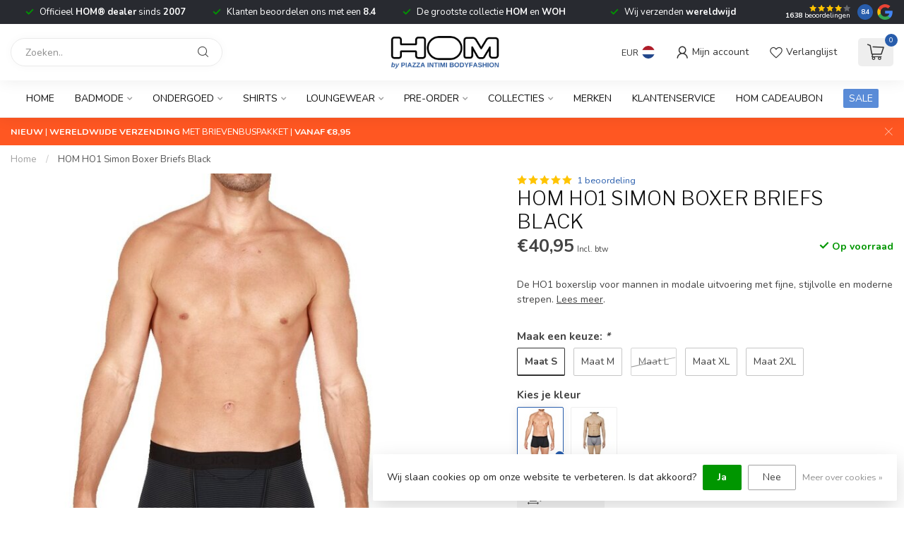

--- FILE ---
content_type: text/html;charset=utf-8
request_url: https://www.hom-shop.com/nl/hom-ho1-simon-boxer-briefs-black.html
body_size: 35094
content:
<!DOCTYPE html>
<html lang="nl">
  <head>
<link rel="preconnect" href="https://cdn.webshopapp.com">
<link rel="preconnect" href="https://fonts.googleapis.com">
<link rel="preconnect" href="https://fonts.gstatic.com" crossorigin>
<!--

    Theme Proxima | v1.0.0.1807202501_0_127692
    Theme designed and created by Dyvelopment - We are true e-commerce heroes!

    For custom Lightspeed eCom development or design contact us at www.dyvelopment.com

      _____                  _                                  _   
     |  __ \                | |                                | |  
     | |  | |_   ___   _____| | ___  _ __  _ __ ___   ___ _ __ | |_ 
     | |  | | | | \ \ / / _ \ |/ _ \| '_ \| '_ ` _ \ / _ \ '_ \| __|
     | |__| | |_| |\ V /  __/ | (_) | |_) | | | | | |  __/ | | | |_ 
     |_____/ \__, | \_/ \___|_|\___/| .__/|_| |_| |_|\___|_| |_|\__|
              __/ |                 | |                             
             |___/                  |_|                             
-->


<meta charset="utf-8"/>
<!-- [START] 'blocks/head.rain' -->
<!--

  (c) 2008-2026 Lightspeed Netherlands B.V.
  http://www.lightspeedhq.com
  Generated: 25-01-2026 @ 04:00:13

-->
<link rel="canonical" href="https://www.hom-shop.com/nl/hom-ho1-simon-boxer-briefs-black.html"/>
<link rel="alternate" href="https://www.hom-shop.com/nl/index.rss" type="application/rss+xml" title="Nieuwe producten"/>
<link href="https://cdn.webshopapp.com/assets/cookielaw.css?2025-02-20" rel="stylesheet" type="text/css"/>
<meta name="robots" content="noodp,noydir"/>
<meta name="google-site-verification" content="7OH_oq5-rKLrvB4cU_DSbCLy-8SQHs2rNCkrvxBb7tM"/>
<meta property="og:url" content="https://www.hom-shop.com/nl/hom-ho1-simon-boxer-briefs-black.html?source=facebook"/>
<meta property="og:site_name" content="HOM-Shop.com"/>
<meta property="og:title" content="HOM HO1 Simon Boxer Briefs Black"/>
<meta property="og:description" content="De HO1 boxerslip voor mannen in modale uitvoering met fijne, stijlvolle en moderne strepen. "/>
<meta property="og:image" content="https://cdn.webshopapp.com/shops/127692/files/316940435/hom-hom-ho1-simon-boxer-briefs-black.jpg"/>
<script>
/* DyApps Theme Addons config */
if( !window.dyapps ){ window.dyapps = {}; }
window.dyapps.addons = {
 "enabled": true,
 "created_at": "14-01-2026 16:56:03",
 "settings": {
    "matrix_separator": ",",
    "filterGroupSwatches": ["kleur","color","farbe"],
    "swatchesForCustomFields": [],
    "plan": {
     "can_variant_group": true,
     "can_stockify": true,
     "can_vat_switcher": true,
     "can_age_popup": false,
     "can_custom_qty": false,
     "can_data01_colors": false
    },
    "advancedVariants": {
     "enabled": true,
     "price_in_dropdown": true,
     "stockify_in_dropdown": true,
     "disable_out_of_stock": true,
     "grid_swatches_container_selector": ".dy-collection-grid-swatch-holder",
     "grid_swatches_position": "left",
     "grid_swatches_max_colors": 4,
     "grid_swatches_enabled": true,
     "variant_status_icon": false,
     "display_type": "blocks",
     "product_swatches_size": "default",
     "live_pricing": false
    },
    "age_popup": {
     "enabled": false,
     "logo_url": "",
     "image_footer_url": "",
     "text": {
                 
        "nl": {
         "content": "<h3>Bevestig je leeftijd<\/h3><p>Je moet 18 jaar of ouder zijn om deze website te bezoeken.<\/p>",
         "content_no": "<h3>Sorry!<\/h3><p>Je kunt deze website helaas niet bezoeken.<\/p>",
         "button_yes": "Ik ben 18 jaar of ouder",
         "button_no": "Ik ben jonger dan 18",
        } ,          
        "en": {
         "content": "<h3>Confirm your age<\/h3><p>You must be over the age of 18 to enter this website.<\/p>",
         "content_no": "<h3>Sorry!<\/h3><p>Unfortunately you cannot access this website.<\/p>",
         "button_yes": "I am 18 years or older",
         "button_no": "I am under 18",
        } ,          
        "de": {
         "content": "<h3>Confirm your age<\/h3><p>You must be over the age of 18 to enter this website.<\/p>",
         "content_no": "<h3>Sorry!<\/h3><p>Unfortunately you cannot access this website.<\/p>",
         "button_yes": "I am 18 years or older",
         "button_no": "I am under 18",
        }        }
    },
    "stockify": {
     "enabled": true,
     "stock_trigger_type": "outofstock",
     "optin_policy": false,
     "api": "https://my.dyapps.io/api/public/b4189d8210/stockify/subscribe",
     "text": {
                 
        "nl": {
         "email_placeholder": "Jouw e-mailadres",
         "button_trigger": "Geef me een seintje bij voorraad",
         "button_submit": "Houd me op de hoogte!",
         "title": "Laat je e-mailadres achter",
         "desc": "Helaas is dit product momenteel uitverkocht. Laat je e-mailadres achter en we sturen je een e-mail wanneer het product weer beschikbaar is.",
         "bottom_text": "We gebruiken je gegevens alleen voor deze email. Meer info in onze <a href=\"https:\/\/www.hom-shop.com\/nl\/service\/privacy-policy\/\" target=\"_blank\">privacy policy<\/a>."
        } ,          
        "en": {
         "email_placeholder": "Your email address",
         "button_trigger": "Notify me when back in stock",
         "button_submit": "Keep me updated!",
         "title": "Leave your email address",
         "desc": "Unfortunately this item is out of stock right now. Leave your email address below and we'll send you an email when the item is available again.",
         "bottom_text": "We use your data to send this email. Read more in our <a href=\"https:\/\/www.hom-shop.com\/en\/service\/privacy-policy\/\" target=\"_blank\">privacy policy<\/a>."
        } ,          
        "de": {
         "email_placeholder": "Ihre E-Mail-Adresse",
         "button_trigger": "Meldung senden, sobald der Artikel verf\u00fcgbar ist",
         "button_submit": "Halte mich auf dem Laufenden!",
         "title": "Hinterlassen Sie Ihre E-Mail-Adresse",
         "desc": "Dieses Produkt ist derzeit leider ausverkauft. Hinterlassen Sie Ihre E-Mail-Adresse und wir schicken Ihnen eine E-Mail, wenn es wieder verf\u00fcgbar ist.",
         "bottom_text": "Wir verwenden Ihre Daten ausschlie\u00dflich f\u00fcr diese E-Mail. Weitere Informationen finden Sie in unserer <a href=\"https:\/\/www.hom-shop.com\/de\/service\/privacy-policy\/\" target=\"_blank\">Datenschutzerkl\u00e4rung<\/a>."
        }        }
    },
    "categoryBanners": {
     "enabled": true,
     "mobile_breakpoint": "576px",
     "category_banner": [],
     "banners": {
             }
    }
 },
 "swatches": {
 "default": {"is_default": true, "type": "multi", "values": {"background-size": "10px 10px", "background-position": "0 0, 0 5px, 5px -5px, -5px 0px", "background-image": "linear-gradient(45deg, rgba(100,100,100,0.3) 25%, transparent 25%),  linear-gradient(-45deg, rgba(100,100,100,0.3) 25%, transparent 25%),  linear-gradient(45deg, transparent 75%, rgba(100,100,100,0.3) 75%),  linear-gradient(-45deg, transparent 75%, rgba(100,100,100,0.3) 75%)"}} ,  
 "black": {"type": "color", "value": "#000000"},  
 "blue": {"type": "color", "value": "#3d4f99"},  
 "brown": {"type": "color", "value": "#964b00"},  
 "green": {"type": "color", "value": "#093736"},  
 "grey": {"type": "color", "value": "#64626d"},  
 "orange": {"type": "color", "value": "#f87c02"},  
 "pink": {"type": "color", "value": "#f45888"},  
 "white": {"type": "color", "value": "#ffffff"},  
 "red": {"type": "color", "value": "#b41c29"},  
 "skin": {"type": "color", "value": "#e5bb89"},  
 "yellow": {"type": "color", "value": "#ffff00"},  
 "purple": {"type": "color", "value": "#800080"}  }
};
</script>
<!--[if lt IE 9]>
<script src="https://cdn.webshopapp.com/assets/html5shiv.js?2025-02-20"></script>
<![endif]-->
<!-- [END] 'blocks/head.rain' -->

<title>HOM HO1 Simon Boxer Briefs Black - HOM-Shop.com</title>

<meta name="dyapps-addons-enabled" content="true">
<meta name="dyapps-addons-version" content="2022081001">
<meta name="dyapps-theme-name" content="Proxima">
<meta name="dyapps-theme-editor" content="false">

<meta name="description" content="De HO1 boxerslip voor mannen in modale uitvoering met fijne, stijlvolle en moderne strepen. " />
<meta name="keywords" content="hom ho1 simon boxer briefs black,359850" />

<meta http-equiv="X-UA-Compatible" content="IE=edge">
<meta name="viewport" content="width=device-width, initial-scale=1">

<link rel="shortcut icon" href="https://cdn.webshopapp.com/shops/127692/themes/174539/v/2697404/assets/favicon.ico?20250815103816" type="image/x-icon" />
<link rel="preload" as="image" href="https://cdn.webshopapp.com/shops/127692/themes/174539/assets/logo.png?2026011722401420210102171433">


	<link rel="preload" as="image" href="https://cdn.webshopapp.com/shops/127692/files/316940435/650x750x2/hom-ho1-simon-boxer-briefs-black.jpg">

<script src="https://cdn.webshopapp.com/shops/127692/themes/174539/assets/jquery-1-12-4-min.js?2026011722401420210102171433" defer></script>
<script>if(navigator.userAgent.indexOf("MSIE ") > -1 || navigator.userAgent.indexOf("Trident/") > -1) { document.write('<script src="https://cdn.webshopapp.com/shops/127692/themes/174539/assets/intersection-observer-polyfill.js?2026011722401420210102171433">\x3C/script>') }</script>

<style>/*!
 * Bootstrap Reboot v4.6.1 (https://getbootstrap.com/)
 * Copyright 2011-2021 The Bootstrap Authors
 * Copyright 2011-2021 Twitter, Inc.
 * Licensed under MIT (https://github.com/twbs/bootstrap/blob/main/LICENSE)
 * Forked from Normalize.css, licensed MIT (https://github.com/necolas/normalize.css/blob/master/LICENSE.md)
 */*,*::before,*::after{box-sizing:border-box}html{font-family:sans-serif;line-height:1.15;-webkit-text-size-adjust:100%;-webkit-tap-highlight-color:rgba(0,0,0,0)}article,aside,figcaption,figure,footer,header,hgroup,main,nav,section{display:block}body{margin:0;font-family:-apple-system,BlinkMacSystemFont,"Segoe UI",Roboto,"Helvetica Neue",Arial,"Noto Sans","Liberation Sans",sans-serif,"Apple Color Emoji","Segoe UI Emoji","Segoe UI Symbol","Noto Color Emoji";font-size:1rem;font-weight:400;line-height:1.42857143;color:#212529;text-align:left;background-color:#fff}[tabindex="-1"]:focus:not(:focus-visible){outline:0 !important}hr{box-sizing:content-box;height:0;overflow:visible}h1,h2,h3,h4,h5,h6{margin-top:0;margin-bottom:.5rem}p{margin-top:0;margin-bottom:1rem}abbr[title],abbr[data-original-title]{text-decoration:underline;text-decoration:underline dotted;cursor:help;border-bottom:0;text-decoration-skip-ink:none}address{margin-bottom:1rem;font-style:normal;line-height:inherit}ol,ul,dl{margin-top:0;margin-bottom:1rem}ol ol,ul ul,ol ul,ul ol{margin-bottom:0}dt{font-weight:700}dd{margin-bottom:.5rem;margin-left:0}blockquote{margin:0 0 1rem}b,strong{font-weight:bolder}small{font-size:80%}sub,sup{position:relative;font-size:75%;line-height:0;vertical-align:baseline}sub{bottom:-0.25em}sup{top:-0.5em}a{color:#007bff;text-decoration:none;background-color:transparent}a:hover{color:#0056b3;text-decoration:underline}a:not([href]):not([class]){color:inherit;text-decoration:none}a:not([href]):not([class]):hover{color:inherit;text-decoration:none}pre,code,kbd,samp{font-family:SFMono-Regular,Menlo,Monaco,Consolas,"Liberation Mono","Courier New",monospace;font-size:1em}pre{margin-top:0;margin-bottom:1rem;overflow:auto;-ms-overflow-style:scrollbar}figure{margin:0 0 1rem}img{vertical-align:middle;border-style:none}svg{overflow:hidden;vertical-align:middle}table{border-collapse:collapse}caption{padding-top:.75rem;padding-bottom:.75rem;color:#6c757d;text-align:left;caption-side:bottom}th{text-align:inherit;text-align:-webkit-match-parent}label{display:inline-block;margin-bottom:.5rem}button{border-radius:0}button:focus:not(:focus-visible){outline:0}input,button,select,optgroup,textarea{margin:0;font-family:inherit;font-size:inherit;line-height:inherit}button,input{overflow:visible}button,select{text-transform:none}[role=button]{cursor:pointer}select{word-wrap:normal}button,[type=button],[type=reset],[type=submit]{-webkit-appearance:button}button:not(:disabled),[type=button]:not(:disabled),[type=reset]:not(:disabled),[type=submit]:not(:disabled){cursor:pointer}button::-moz-focus-inner,[type=button]::-moz-focus-inner,[type=reset]::-moz-focus-inner,[type=submit]::-moz-focus-inner{padding:0;border-style:none}input[type=radio],input[type=checkbox]{box-sizing:border-box;padding:0}textarea{overflow:auto;resize:vertical}fieldset{min-width:0;padding:0;margin:0;border:0}legend{display:block;width:100%;max-width:100%;padding:0;margin-bottom:.5rem;font-size:1.5rem;line-height:inherit;color:inherit;white-space:normal}progress{vertical-align:baseline}[type=number]::-webkit-inner-spin-button,[type=number]::-webkit-outer-spin-button{height:auto}[type=search]{outline-offset:-2px;-webkit-appearance:none}[type=search]::-webkit-search-decoration{-webkit-appearance:none}::-webkit-file-upload-button{font:inherit;-webkit-appearance:button}output{display:inline-block}summary{display:list-item;cursor:pointer}template{display:none}[hidden]{display:none !important}/*!
 * Bootstrap Grid v4.6.1 (https://getbootstrap.com/)
 * Copyright 2011-2021 The Bootstrap Authors
 * Copyright 2011-2021 Twitter, Inc.
 * Licensed under MIT (https://github.com/twbs/bootstrap/blob/main/LICENSE)
 */html{box-sizing:border-box;-ms-overflow-style:scrollbar}*,*::before,*::after{box-sizing:inherit}.container,.container-fluid,.container-xl,.container-lg,.container-md,.container-sm{width:100%;padding-right:15px;padding-left:15px;margin-right:auto;margin-left:auto}@media(min-width: 576px){.container-sm,.container{max-width:540px}}@media(min-width: 768px){.container-md,.container-sm,.container{max-width:720px}}@media(min-width: 992px){.container-lg,.container-md,.container-sm,.container{max-width:960px}}@media(min-width: 1200px){.container-xl,.container-lg,.container-md,.container-sm,.container{max-width:1140px}}.row{display:flex;flex-wrap:wrap;margin-right:-15px;margin-left:-15px}.no-gutters{margin-right:0;margin-left:0}.no-gutters>.col,.no-gutters>[class*=col-]{padding-right:0;padding-left:0}.col-xl,.col-xl-auto,.col-xl-12,.col-xl-11,.col-xl-10,.col-xl-9,.col-xl-8,.col-xl-7,.col-xl-6,.col-xl-5,.col-xl-4,.col-xl-3,.col-xl-2,.col-xl-1,.col-lg,.col-lg-auto,.col-lg-12,.col-lg-11,.col-lg-10,.col-lg-9,.col-lg-8,.col-lg-7,.col-lg-6,.col-lg-5,.col-lg-4,.col-lg-3,.col-lg-2,.col-lg-1,.col-md,.col-md-auto,.col-md-12,.col-md-11,.col-md-10,.col-md-9,.col-md-8,.col-md-7,.col-md-6,.col-md-5,.col-md-4,.col-md-3,.col-md-2,.col-md-1,.col-sm,.col-sm-auto,.col-sm-12,.col-sm-11,.col-sm-10,.col-sm-9,.col-sm-8,.col-sm-7,.col-sm-6,.col-sm-5,.col-sm-4,.col-sm-3,.col-sm-2,.col-sm-1,.col,.col-auto,.col-12,.col-11,.col-10,.col-9,.col-8,.col-7,.col-6,.col-5,.col-4,.col-3,.col-2,.col-1{position:relative;width:100%;padding-right:15px;padding-left:15px}.col{flex-basis:0;flex-grow:1;max-width:100%}.row-cols-1>*{flex:0 0 100%;max-width:100%}.row-cols-2>*{flex:0 0 50%;max-width:50%}.row-cols-3>*{flex:0 0 33.3333333333%;max-width:33.3333333333%}.row-cols-4>*{flex:0 0 25%;max-width:25%}.row-cols-5>*{flex:0 0 20%;max-width:20%}.row-cols-6>*{flex:0 0 16.6666666667%;max-width:16.6666666667%}.col-auto{flex:0 0 auto;width:auto;max-width:100%}.col-1{flex:0 0 8.33333333%;max-width:8.33333333%}.col-2{flex:0 0 16.66666667%;max-width:16.66666667%}.col-3{flex:0 0 25%;max-width:25%}.col-4{flex:0 0 33.33333333%;max-width:33.33333333%}.col-5{flex:0 0 41.66666667%;max-width:41.66666667%}.col-6{flex:0 0 50%;max-width:50%}.col-7{flex:0 0 58.33333333%;max-width:58.33333333%}.col-8{flex:0 0 66.66666667%;max-width:66.66666667%}.col-9{flex:0 0 75%;max-width:75%}.col-10{flex:0 0 83.33333333%;max-width:83.33333333%}.col-11{flex:0 0 91.66666667%;max-width:91.66666667%}.col-12{flex:0 0 100%;max-width:100%}.order-first{order:-1}.order-last{order:13}.order-0{order:0}.order-1{order:1}.order-2{order:2}.order-3{order:3}.order-4{order:4}.order-5{order:5}.order-6{order:6}.order-7{order:7}.order-8{order:8}.order-9{order:9}.order-10{order:10}.order-11{order:11}.order-12{order:12}.offset-1{margin-left:8.33333333%}.offset-2{margin-left:16.66666667%}.offset-3{margin-left:25%}.offset-4{margin-left:33.33333333%}.offset-5{margin-left:41.66666667%}.offset-6{margin-left:50%}.offset-7{margin-left:58.33333333%}.offset-8{margin-left:66.66666667%}.offset-9{margin-left:75%}.offset-10{margin-left:83.33333333%}.offset-11{margin-left:91.66666667%}@media(min-width: 576px){.col-sm{flex-basis:0;flex-grow:1;max-width:100%}.row-cols-sm-1>*{flex:0 0 100%;max-width:100%}.row-cols-sm-2>*{flex:0 0 50%;max-width:50%}.row-cols-sm-3>*{flex:0 0 33.3333333333%;max-width:33.3333333333%}.row-cols-sm-4>*{flex:0 0 25%;max-width:25%}.row-cols-sm-5>*{flex:0 0 20%;max-width:20%}.row-cols-sm-6>*{flex:0 0 16.6666666667%;max-width:16.6666666667%}.col-sm-auto{flex:0 0 auto;width:auto;max-width:100%}.col-sm-1{flex:0 0 8.33333333%;max-width:8.33333333%}.col-sm-2{flex:0 0 16.66666667%;max-width:16.66666667%}.col-sm-3{flex:0 0 25%;max-width:25%}.col-sm-4{flex:0 0 33.33333333%;max-width:33.33333333%}.col-sm-5{flex:0 0 41.66666667%;max-width:41.66666667%}.col-sm-6{flex:0 0 50%;max-width:50%}.col-sm-7{flex:0 0 58.33333333%;max-width:58.33333333%}.col-sm-8{flex:0 0 66.66666667%;max-width:66.66666667%}.col-sm-9{flex:0 0 75%;max-width:75%}.col-sm-10{flex:0 0 83.33333333%;max-width:83.33333333%}.col-sm-11{flex:0 0 91.66666667%;max-width:91.66666667%}.col-sm-12{flex:0 0 100%;max-width:100%}.order-sm-first{order:-1}.order-sm-last{order:13}.order-sm-0{order:0}.order-sm-1{order:1}.order-sm-2{order:2}.order-sm-3{order:3}.order-sm-4{order:4}.order-sm-5{order:5}.order-sm-6{order:6}.order-sm-7{order:7}.order-sm-8{order:8}.order-sm-9{order:9}.order-sm-10{order:10}.order-sm-11{order:11}.order-sm-12{order:12}.offset-sm-0{margin-left:0}.offset-sm-1{margin-left:8.33333333%}.offset-sm-2{margin-left:16.66666667%}.offset-sm-3{margin-left:25%}.offset-sm-4{margin-left:33.33333333%}.offset-sm-5{margin-left:41.66666667%}.offset-sm-6{margin-left:50%}.offset-sm-7{margin-left:58.33333333%}.offset-sm-8{margin-left:66.66666667%}.offset-sm-9{margin-left:75%}.offset-sm-10{margin-left:83.33333333%}.offset-sm-11{margin-left:91.66666667%}}@media(min-width: 768px){.col-md{flex-basis:0;flex-grow:1;max-width:100%}.row-cols-md-1>*{flex:0 0 100%;max-width:100%}.row-cols-md-2>*{flex:0 0 50%;max-width:50%}.row-cols-md-3>*{flex:0 0 33.3333333333%;max-width:33.3333333333%}.row-cols-md-4>*{flex:0 0 25%;max-width:25%}.row-cols-md-5>*{flex:0 0 20%;max-width:20%}.row-cols-md-6>*{flex:0 0 16.6666666667%;max-width:16.6666666667%}.col-md-auto{flex:0 0 auto;width:auto;max-width:100%}.col-md-1{flex:0 0 8.33333333%;max-width:8.33333333%}.col-md-2{flex:0 0 16.66666667%;max-width:16.66666667%}.col-md-3{flex:0 0 25%;max-width:25%}.col-md-4{flex:0 0 33.33333333%;max-width:33.33333333%}.col-md-5{flex:0 0 41.66666667%;max-width:41.66666667%}.col-md-6{flex:0 0 50%;max-width:50%}.col-md-7{flex:0 0 58.33333333%;max-width:58.33333333%}.col-md-8{flex:0 0 66.66666667%;max-width:66.66666667%}.col-md-9{flex:0 0 75%;max-width:75%}.col-md-10{flex:0 0 83.33333333%;max-width:83.33333333%}.col-md-11{flex:0 0 91.66666667%;max-width:91.66666667%}.col-md-12{flex:0 0 100%;max-width:100%}.order-md-first{order:-1}.order-md-last{order:13}.order-md-0{order:0}.order-md-1{order:1}.order-md-2{order:2}.order-md-3{order:3}.order-md-4{order:4}.order-md-5{order:5}.order-md-6{order:6}.order-md-7{order:7}.order-md-8{order:8}.order-md-9{order:9}.order-md-10{order:10}.order-md-11{order:11}.order-md-12{order:12}.offset-md-0{margin-left:0}.offset-md-1{margin-left:8.33333333%}.offset-md-2{margin-left:16.66666667%}.offset-md-3{margin-left:25%}.offset-md-4{margin-left:33.33333333%}.offset-md-5{margin-left:41.66666667%}.offset-md-6{margin-left:50%}.offset-md-7{margin-left:58.33333333%}.offset-md-8{margin-left:66.66666667%}.offset-md-9{margin-left:75%}.offset-md-10{margin-left:83.33333333%}.offset-md-11{margin-left:91.66666667%}}@media(min-width: 992px){.col-lg{flex-basis:0;flex-grow:1;max-width:100%}.row-cols-lg-1>*{flex:0 0 100%;max-width:100%}.row-cols-lg-2>*{flex:0 0 50%;max-width:50%}.row-cols-lg-3>*{flex:0 0 33.3333333333%;max-width:33.3333333333%}.row-cols-lg-4>*{flex:0 0 25%;max-width:25%}.row-cols-lg-5>*{flex:0 0 20%;max-width:20%}.row-cols-lg-6>*{flex:0 0 16.6666666667%;max-width:16.6666666667%}.col-lg-auto{flex:0 0 auto;width:auto;max-width:100%}.col-lg-1{flex:0 0 8.33333333%;max-width:8.33333333%}.col-lg-2{flex:0 0 16.66666667%;max-width:16.66666667%}.col-lg-3{flex:0 0 25%;max-width:25%}.col-lg-4{flex:0 0 33.33333333%;max-width:33.33333333%}.col-lg-5{flex:0 0 41.66666667%;max-width:41.66666667%}.col-lg-6{flex:0 0 50%;max-width:50%}.col-lg-7{flex:0 0 58.33333333%;max-width:58.33333333%}.col-lg-8{flex:0 0 66.66666667%;max-width:66.66666667%}.col-lg-9{flex:0 0 75%;max-width:75%}.col-lg-10{flex:0 0 83.33333333%;max-width:83.33333333%}.col-lg-11{flex:0 0 91.66666667%;max-width:91.66666667%}.col-lg-12{flex:0 0 100%;max-width:100%}.order-lg-first{order:-1}.order-lg-last{order:13}.order-lg-0{order:0}.order-lg-1{order:1}.order-lg-2{order:2}.order-lg-3{order:3}.order-lg-4{order:4}.order-lg-5{order:5}.order-lg-6{order:6}.order-lg-7{order:7}.order-lg-8{order:8}.order-lg-9{order:9}.order-lg-10{order:10}.order-lg-11{order:11}.order-lg-12{order:12}.offset-lg-0{margin-left:0}.offset-lg-1{margin-left:8.33333333%}.offset-lg-2{margin-left:16.66666667%}.offset-lg-3{margin-left:25%}.offset-lg-4{margin-left:33.33333333%}.offset-lg-5{margin-left:41.66666667%}.offset-lg-6{margin-left:50%}.offset-lg-7{margin-left:58.33333333%}.offset-lg-8{margin-left:66.66666667%}.offset-lg-9{margin-left:75%}.offset-lg-10{margin-left:83.33333333%}.offset-lg-11{margin-left:91.66666667%}}@media(min-width: 1200px){.col-xl{flex-basis:0;flex-grow:1;max-width:100%}.row-cols-xl-1>*{flex:0 0 100%;max-width:100%}.row-cols-xl-2>*{flex:0 0 50%;max-width:50%}.row-cols-xl-3>*{flex:0 0 33.3333333333%;max-width:33.3333333333%}.row-cols-xl-4>*{flex:0 0 25%;max-width:25%}.row-cols-xl-5>*{flex:0 0 20%;max-width:20%}.row-cols-xl-6>*{flex:0 0 16.6666666667%;max-width:16.6666666667%}.col-xl-auto{flex:0 0 auto;width:auto;max-width:100%}.col-xl-1{flex:0 0 8.33333333%;max-width:8.33333333%}.col-xl-2{flex:0 0 16.66666667%;max-width:16.66666667%}.col-xl-3{flex:0 0 25%;max-width:25%}.col-xl-4{flex:0 0 33.33333333%;max-width:33.33333333%}.col-xl-5{flex:0 0 41.66666667%;max-width:41.66666667%}.col-xl-6{flex:0 0 50%;max-width:50%}.col-xl-7{flex:0 0 58.33333333%;max-width:58.33333333%}.col-xl-8{flex:0 0 66.66666667%;max-width:66.66666667%}.col-xl-9{flex:0 0 75%;max-width:75%}.col-xl-10{flex:0 0 83.33333333%;max-width:83.33333333%}.col-xl-11{flex:0 0 91.66666667%;max-width:91.66666667%}.col-xl-12{flex:0 0 100%;max-width:100%}.order-xl-first{order:-1}.order-xl-last{order:13}.order-xl-0{order:0}.order-xl-1{order:1}.order-xl-2{order:2}.order-xl-3{order:3}.order-xl-4{order:4}.order-xl-5{order:5}.order-xl-6{order:6}.order-xl-7{order:7}.order-xl-8{order:8}.order-xl-9{order:9}.order-xl-10{order:10}.order-xl-11{order:11}.order-xl-12{order:12}.offset-xl-0{margin-left:0}.offset-xl-1{margin-left:8.33333333%}.offset-xl-2{margin-left:16.66666667%}.offset-xl-3{margin-left:25%}.offset-xl-4{margin-left:33.33333333%}.offset-xl-5{margin-left:41.66666667%}.offset-xl-6{margin-left:50%}.offset-xl-7{margin-left:58.33333333%}.offset-xl-8{margin-left:66.66666667%}.offset-xl-9{margin-left:75%}.offset-xl-10{margin-left:83.33333333%}.offset-xl-11{margin-left:91.66666667%}}.d-none{display:none !important}.d-inline{display:inline !important}.d-inline-block{display:inline-block !important}.d-block{display:block !important}.d-table{display:table !important}.d-table-row{display:table-row !important}.d-table-cell{display:table-cell !important}.d-flex{display:flex !important}.d-inline-flex{display:inline-flex !important}@media(min-width: 576px){.d-sm-none{display:none !important}.d-sm-inline{display:inline !important}.d-sm-inline-block{display:inline-block !important}.d-sm-block{display:block !important}.d-sm-table{display:table !important}.d-sm-table-row{display:table-row !important}.d-sm-table-cell{display:table-cell !important}.d-sm-flex{display:flex !important}.d-sm-inline-flex{display:inline-flex !important}}@media(min-width: 768px){.d-md-none{display:none !important}.d-md-inline{display:inline !important}.d-md-inline-block{display:inline-block !important}.d-md-block{display:block !important}.d-md-table{display:table !important}.d-md-table-row{display:table-row !important}.d-md-table-cell{display:table-cell !important}.d-md-flex{display:flex !important}.d-md-inline-flex{display:inline-flex !important}}@media(min-width: 992px){.d-lg-none{display:none !important}.d-lg-inline{display:inline !important}.d-lg-inline-block{display:inline-block !important}.d-lg-block{display:block !important}.d-lg-table{display:table !important}.d-lg-table-row{display:table-row !important}.d-lg-table-cell{display:table-cell !important}.d-lg-flex{display:flex !important}.d-lg-inline-flex{display:inline-flex !important}}@media(min-width: 1200px){.d-xl-none{display:none !important}.d-xl-inline{display:inline !important}.d-xl-inline-block{display:inline-block !important}.d-xl-block{display:block !important}.d-xl-table{display:table !important}.d-xl-table-row{display:table-row !important}.d-xl-table-cell{display:table-cell !important}.d-xl-flex{display:flex !important}.d-xl-inline-flex{display:inline-flex !important}}@media print{.d-print-none{display:none !important}.d-print-inline{display:inline !important}.d-print-inline-block{display:inline-block !important}.d-print-block{display:block !important}.d-print-table{display:table !important}.d-print-table-row{display:table-row !important}.d-print-table-cell{display:table-cell !important}.d-print-flex{display:flex !important}.d-print-inline-flex{display:inline-flex !important}}.flex-row{flex-direction:row !important}.flex-column{flex-direction:column !important}.flex-row-reverse{flex-direction:row-reverse !important}.flex-column-reverse{flex-direction:column-reverse !important}.flex-wrap{flex-wrap:wrap !important}.flex-nowrap{flex-wrap:nowrap !important}.flex-wrap-reverse{flex-wrap:wrap-reverse !important}.flex-fill{flex:1 1 auto !important}.flex-grow-0{flex-grow:0 !important}.flex-grow-1{flex-grow:1 !important}.flex-shrink-0{flex-shrink:0 !important}.flex-shrink-1{flex-shrink:1 !important}.justify-content-start{justify-content:flex-start !important}.justify-content-end{justify-content:flex-end !important}.justify-content-center{justify-content:center !important}.justify-content-between{justify-content:space-between !important}.justify-content-around{justify-content:space-around !important}.align-items-start{align-items:flex-start !important}.align-items-end{align-items:flex-end !important}.align-items-center{align-items:center !important}.align-items-baseline{align-items:baseline !important}.align-items-stretch{align-items:stretch !important}.align-content-start{align-content:flex-start !important}.align-content-end{align-content:flex-end !important}.align-content-center{align-content:center !important}.align-content-between{align-content:space-between !important}.align-content-around{align-content:space-around !important}.align-content-stretch{align-content:stretch !important}.align-self-auto{align-self:auto !important}.align-self-start{align-self:flex-start !important}.align-self-end{align-self:flex-end !important}.align-self-center{align-self:center !important}.align-self-baseline{align-self:baseline !important}.align-self-stretch{align-self:stretch !important}@media(min-width: 576px){.flex-sm-row{flex-direction:row !important}.flex-sm-column{flex-direction:column !important}.flex-sm-row-reverse{flex-direction:row-reverse !important}.flex-sm-column-reverse{flex-direction:column-reverse !important}.flex-sm-wrap{flex-wrap:wrap !important}.flex-sm-nowrap{flex-wrap:nowrap !important}.flex-sm-wrap-reverse{flex-wrap:wrap-reverse !important}.flex-sm-fill{flex:1 1 auto !important}.flex-sm-grow-0{flex-grow:0 !important}.flex-sm-grow-1{flex-grow:1 !important}.flex-sm-shrink-0{flex-shrink:0 !important}.flex-sm-shrink-1{flex-shrink:1 !important}.justify-content-sm-start{justify-content:flex-start !important}.justify-content-sm-end{justify-content:flex-end !important}.justify-content-sm-center{justify-content:center !important}.justify-content-sm-between{justify-content:space-between !important}.justify-content-sm-around{justify-content:space-around !important}.align-items-sm-start{align-items:flex-start !important}.align-items-sm-end{align-items:flex-end !important}.align-items-sm-center{align-items:center !important}.align-items-sm-baseline{align-items:baseline !important}.align-items-sm-stretch{align-items:stretch !important}.align-content-sm-start{align-content:flex-start !important}.align-content-sm-end{align-content:flex-end !important}.align-content-sm-center{align-content:center !important}.align-content-sm-between{align-content:space-between !important}.align-content-sm-around{align-content:space-around !important}.align-content-sm-stretch{align-content:stretch !important}.align-self-sm-auto{align-self:auto !important}.align-self-sm-start{align-self:flex-start !important}.align-self-sm-end{align-self:flex-end !important}.align-self-sm-center{align-self:center !important}.align-self-sm-baseline{align-self:baseline !important}.align-self-sm-stretch{align-self:stretch !important}}@media(min-width: 768px){.flex-md-row{flex-direction:row !important}.flex-md-column{flex-direction:column !important}.flex-md-row-reverse{flex-direction:row-reverse !important}.flex-md-column-reverse{flex-direction:column-reverse !important}.flex-md-wrap{flex-wrap:wrap !important}.flex-md-nowrap{flex-wrap:nowrap !important}.flex-md-wrap-reverse{flex-wrap:wrap-reverse !important}.flex-md-fill{flex:1 1 auto !important}.flex-md-grow-0{flex-grow:0 !important}.flex-md-grow-1{flex-grow:1 !important}.flex-md-shrink-0{flex-shrink:0 !important}.flex-md-shrink-1{flex-shrink:1 !important}.justify-content-md-start{justify-content:flex-start !important}.justify-content-md-end{justify-content:flex-end !important}.justify-content-md-center{justify-content:center !important}.justify-content-md-between{justify-content:space-between !important}.justify-content-md-around{justify-content:space-around !important}.align-items-md-start{align-items:flex-start !important}.align-items-md-end{align-items:flex-end !important}.align-items-md-center{align-items:center !important}.align-items-md-baseline{align-items:baseline !important}.align-items-md-stretch{align-items:stretch !important}.align-content-md-start{align-content:flex-start !important}.align-content-md-end{align-content:flex-end !important}.align-content-md-center{align-content:center !important}.align-content-md-between{align-content:space-between !important}.align-content-md-around{align-content:space-around !important}.align-content-md-stretch{align-content:stretch !important}.align-self-md-auto{align-self:auto !important}.align-self-md-start{align-self:flex-start !important}.align-self-md-end{align-self:flex-end !important}.align-self-md-center{align-self:center !important}.align-self-md-baseline{align-self:baseline !important}.align-self-md-stretch{align-self:stretch !important}}@media(min-width: 992px){.flex-lg-row{flex-direction:row !important}.flex-lg-column{flex-direction:column !important}.flex-lg-row-reverse{flex-direction:row-reverse !important}.flex-lg-column-reverse{flex-direction:column-reverse !important}.flex-lg-wrap{flex-wrap:wrap !important}.flex-lg-nowrap{flex-wrap:nowrap !important}.flex-lg-wrap-reverse{flex-wrap:wrap-reverse !important}.flex-lg-fill{flex:1 1 auto !important}.flex-lg-grow-0{flex-grow:0 !important}.flex-lg-grow-1{flex-grow:1 !important}.flex-lg-shrink-0{flex-shrink:0 !important}.flex-lg-shrink-1{flex-shrink:1 !important}.justify-content-lg-start{justify-content:flex-start !important}.justify-content-lg-end{justify-content:flex-end !important}.justify-content-lg-center{justify-content:center !important}.justify-content-lg-between{justify-content:space-between !important}.justify-content-lg-around{justify-content:space-around !important}.align-items-lg-start{align-items:flex-start !important}.align-items-lg-end{align-items:flex-end !important}.align-items-lg-center{align-items:center !important}.align-items-lg-baseline{align-items:baseline !important}.align-items-lg-stretch{align-items:stretch !important}.align-content-lg-start{align-content:flex-start !important}.align-content-lg-end{align-content:flex-end !important}.align-content-lg-center{align-content:center !important}.align-content-lg-between{align-content:space-between !important}.align-content-lg-around{align-content:space-around !important}.align-content-lg-stretch{align-content:stretch !important}.align-self-lg-auto{align-self:auto !important}.align-self-lg-start{align-self:flex-start !important}.align-self-lg-end{align-self:flex-end !important}.align-self-lg-center{align-self:center !important}.align-self-lg-baseline{align-self:baseline !important}.align-self-lg-stretch{align-self:stretch !important}}@media(min-width: 1200px){.flex-xl-row{flex-direction:row !important}.flex-xl-column{flex-direction:column !important}.flex-xl-row-reverse{flex-direction:row-reverse !important}.flex-xl-column-reverse{flex-direction:column-reverse !important}.flex-xl-wrap{flex-wrap:wrap !important}.flex-xl-nowrap{flex-wrap:nowrap !important}.flex-xl-wrap-reverse{flex-wrap:wrap-reverse !important}.flex-xl-fill{flex:1 1 auto !important}.flex-xl-grow-0{flex-grow:0 !important}.flex-xl-grow-1{flex-grow:1 !important}.flex-xl-shrink-0{flex-shrink:0 !important}.flex-xl-shrink-1{flex-shrink:1 !important}.justify-content-xl-start{justify-content:flex-start !important}.justify-content-xl-end{justify-content:flex-end !important}.justify-content-xl-center{justify-content:center !important}.justify-content-xl-between{justify-content:space-between !important}.justify-content-xl-around{justify-content:space-around !important}.align-items-xl-start{align-items:flex-start !important}.align-items-xl-end{align-items:flex-end !important}.align-items-xl-center{align-items:center !important}.align-items-xl-baseline{align-items:baseline !important}.align-items-xl-stretch{align-items:stretch !important}.align-content-xl-start{align-content:flex-start !important}.align-content-xl-end{align-content:flex-end !important}.align-content-xl-center{align-content:center !important}.align-content-xl-between{align-content:space-between !important}.align-content-xl-around{align-content:space-around !important}.align-content-xl-stretch{align-content:stretch !important}.align-self-xl-auto{align-self:auto !important}.align-self-xl-start{align-self:flex-start !important}.align-self-xl-end{align-self:flex-end !important}.align-self-xl-center{align-self:center !important}.align-self-xl-baseline{align-self:baseline !important}.align-self-xl-stretch{align-self:stretch !important}}.m-0{margin:0 !important}.mt-0,.my-0{margin-top:0 !important}.mr-0,.mx-0{margin-right:0 !important}.mb-0,.my-0{margin-bottom:0 !important}.ml-0,.mx-0{margin-left:0 !important}.m-1{margin:5px !important}.mt-1,.my-1{margin-top:5px !important}.mr-1,.mx-1{margin-right:5px !important}.mb-1,.my-1{margin-bottom:5px !important}.ml-1,.mx-1{margin-left:5px !important}.m-2{margin:10px !important}.mt-2,.my-2{margin-top:10px !important}.mr-2,.mx-2{margin-right:10px !important}.mb-2,.my-2{margin-bottom:10px !important}.ml-2,.mx-2{margin-left:10px !important}.m-3{margin:15px !important}.mt-3,.my-3{margin-top:15px !important}.mr-3,.mx-3{margin-right:15px !important}.mb-3,.my-3{margin-bottom:15px !important}.ml-3,.mx-3{margin-left:15px !important}.m-4{margin:30px !important}.mt-4,.my-4{margin-top:30px !important}.mr-4,.mx-4{margin-right:30px !important}.mb-4,.my-4{margin-bottom:30px !important}.ml-4,.mx-4{margin-left:30px !important}.m-5{margin:50px !important}.mt-5,.my-5{margin-top:50px !important}.mr-5,.mx-5{margin-right:50px !important}.mb-5,.my-5{margin-bottom:50px !important}.ml-5,.mx-5{margin-left:50px !important}.m-6{margin:80px !important}.mt-6,.my-6{margin-top:80px !important}.mr-6,.mx-6{margin-right:80px !important}.mb-6,.my-6{margin-bottom:80px !important}.ml-6,.mx-6{margin-left:80px !important}.p-0{padding:0 !important}.pt-0,.py-0{padding-top:0 !important}.pr-0,.px-0{padding-right:0 !important}.pb-0,.py-0{padding-bottom:0 !important}.pl-0,.px-0{padding-left:0 !important}.p-1{padding:5px !important}.pt-1,.py-1{padding-top:5px !important}.pr-1,.px-1{padding-right:5px !important}.pb-1,.py-1{padding-bottom:5px !important}.pl-1,.px-1{padding-left:5px !important}.p-2{padding:10px !important}.pt-2,.py-2{padding-top:10px !important}.pr-2,.px-2{padding-right:10px !important}.pb-2,.py-2{padding-bottom:10px !important}.pl-2,.px-2{padding-left:10px !important}.p-3{padding:15px !important}.pt-3,.py-3{padding-top:15px !important}.pr-3,.px-3{padding-right:15px !important}.pb-3,.py-3{padding-bottom:15px !important}.pl-3,.px-3{padding-left:15px !important}.p-4{padding:30px !important}.pt-4,.py-4{padding-top:30px !important}.pr-4,.px-4{padding-right:30px !important}.pb-4,.py-4{padding-bottom:30px !important}.pl-4,.px-4{padding-left:30px !important}.p-5{padding:50px !important}.pt-5,.py-5{padding-top:50px !important}.pr-5,.px-5{padding-right:50px !important}.pb-5,.py-5{padding-bottom:50px !important}.pl-5,.px-5{padding-left:50px !important}.p-6{padding:80px !important}.pt-6,.py-6{padding-top:80px !important}.pr-6,.px-6{padding-right:80px !important}.pb-6,.py-6{padding-bottom:80px !important}.pl-6,.px-6{padding-left:80px !important}.m-n1{margin:-5px !important}.mt-n1,.my-n1{margin-top:-5px !important}.mr-n1,.mx-n1{margin-right:-5px !important}.mb-n1,.my-n1{margin-bottom:-5px !important}.ml-n1,.mx-n1{margin-left:-5px !important}.m-n2{margin:-10px !important}.mt-n2,.my-n2{margin-top:-10px !important}.mr-n2,.mx-n2{margin-right:-10px !important}.mb-n2,.my-n2{margin-bottom:-10px !important}.ml-n2,.mx-n2{margin-left:-10px !important}.m-n3{margin:-15px !important}.mt-n3,.my-n3{margin-top:-15px !important}.mr-n3,.mx-n3{margin-right:-15px !important}.mb-n3,.my-n3{margin-bottom:-15px !important}.ml-n3,.mx-n3{margin-left:-15px !important}.m-n4{margin:-30px !important}.mt-n4,.my-n4{margin-top:-30px !important}.mr-n4,.mx-n4{margin-right:-30px !important}.mb-n4,.my-n4{margin-bottom:-30px !important}.ml-n4,.mx-n4{margin-left:-30px !important}.m-n5{margin:-50px !important}.mt-n5,.my-n5{margin-top:-50px !important}.mr-n5,.mx-n5{margin-right:-50px !important}.mb-n5,.my-n5{margin-bottom:-50px !important}.ml-n5,.mx-n5{margin-left:-50px !important}.m-n6{margin:-80px !important}.mt-n6,.my-n6{margin-top:-80px !important}.mr-n6,.mx-n6{margin-right:-80px !important}.mb-n6,.my-n6{margin-bottom:-80px !important}.ml-n6,.mx-n6{margin-left:-80px !important}.m-auto{margin:auto !important}.mt-auto,.my-auto{margin-top:auto !important}.mr-auto,.mx-auto{margin-right:auto !important}.mb-auto,.my-auto{margin-bottom:auto !important}.ml-auto,.mx-auto{margin-left:auto !important}@media(min-width: 576px){.m-sm-0{margin:0 !important}.mt-sm-0,.my-sm-0{margin-top:0 !important}.mr-sm-0,.mx-sm-0{margin-right:0 !important}.mb-sm-0,.my-sm-0{margin-bottom:0 !important}.ml-sm-0,.mx-sm-0{margin-left:0 !important}.m-sm-1{margin:5px !important}.mt-sm-1,.my-sm-1{margin-top:5px !important}.mr-sm-1,.mx-sm-1{margin-right:5px !important}.mb-sm-1,.my-sm-1{margin-bottom:5px !important}.ml-sm-1,.mx-sm-1{margin-left:5px !important}.m-sm-2{margin:10px !important}.mt-sm-2,.my-sm-2{margin-top:10px !important}.mr-sm-2,.mx-sm-2{margin-right:10px !important}.mb-sm-2,.my-sm-2{margin-bottom:10px !important}.ml-sm-2,.mx-sm-2{margin-left:10px !important}.m-sm-3{margin:15px !important}.mt-sm-3,.my-sm-3{margin-top:15px !important}.mr-sm-3,.mx-sm-3{margin-right:15px !important}.mb-sm-3,.my-sm-3{margin-bottom:15px !important}.ml-sm-3,.mx-sm-3{margin-left:15px !important}.m-sm-4{margin:30px !important}.mt-sm-4,.my-sm-4{margin-top:30px !important}.mr-sm-4,.mx-sm-4{margin-right:30px !important}.mb-sm-4,.my-sm-4{margin-bottom:30px !important}.ml-sm-4,.mx-sm-4{margin-left:30px !important}.m-sm-5{margin:50px !important}.mt-sm-5,.my-sm-5{margin-top:50px !important}.mr-sm-5,.mx-sm-5{margin-right:50px !important}.mb-sm-5,.my-sm-5{margin-bottom:50px !important}.ml-sm-5,.mx-sm-5{margin-left:50px !important}.m-sm-6{margin:80px !important}.mt-sm-6,.my-sm-6{margin-top:80px !important}.mr-sm-6,.mx-sm-6{margin-right:80px !important}.mb-sm-6,.my-sm-6{margin-bottom:80px !important}.ml-sm-6,.mx-sm-6{margin-left:80px !important}.p-sm-0{padding:0 !important}.pt-sm-0,.py-sm-0{padding-top:0 !important}.pr-sm-0,.px-sm-0{padding-right:0 !important}.pb-sm-0,.py-sm-0{padding-bottom:0 !important}.pl-sm-0,.px-sm-0{padding-left:0 !important}.p-sm-1{padding:5px !important}.pt-sm-1,.py-sm-1{padding-top:5px !important}.pr-sm-1,.px-sm-1{padding-right:5px !important}.pb-sm-1,.py-sm-1{padding-bottom:5px !important}.pl-sm-1,.px-sm-1{padding-left:5px !important}.p-sm-2{padding:10px !important}.pt-sm-2,.py-sm-2{padding-top:10px !important}.pr-sm-2,.px-sm-2{padding-right:10px !important}.pb-sm-2,.py-sm-2{padding-bottom:10px !important}.pl-sm-2,.px-sm-2{padding-left:10px !important}.p-sm-3{padding:15px !important}.pt-sm-3,.py-sm-3{padding-top:15px !important}.pr-sm-3,.px-sm-3{padding-right:15px !important}.pb-sm-3,.py-sm-3{padding-bottom:15px !important}.pl-sm-3,.px-sm-3{padding-left:15px !important}.p-sm-4{padding:30px !important}.pt-sm-4,.py-sm-4{padding-top:30px !important}.pr-sm-4,.px-sm-4{padding-right:30px !important}.pb-sm-4,.py-sm-4{padding-bottom:30px !important}.pl-sm-4,.px-sm-4{padding-left:30px !important}.p-sm-5{padding:50px !important}.pt-sm-5,.py-sm-5{padding-top:50px !important}.pr-sm-5,.px-sm-5{padding-right:50px !important}.pb-sm-5,.py-sm-5{padding-bottom:50px !important}.pl-sm-5,.px-sm-5{padding-left:50px !important}.p-sm-6{padding:80px !important}.pt-sm-6,.py-sm-6{padding-top:80px !important}.pr-sm-6,.px-sm-6{padding-right:80px !important}.pb-sm-6,.py-sm-6{padding-bottom:80px !important}.pl-sm-6,.px-sm-6{padding-left:80px !important}.m-sm-n1{margin:-5px !important}.mt-sm-n1,.my-sm-n1{margin-top:-5px !important}.mr-sm-n1,.mx-sm-n1{margin-right:-5px !important}.mb-sm-n1,.my-sm-n1{margin-bottom:-5px !important}.ml-sm-n1,.mx-sm-n1{margin-left:-5px !important}.m-sm-n2{margin:-10px !important}.mt-sm-n2,.my-sm-n2{margin-top:-10px !important}.mr-sm-n2,.mx-sm-n2{margin-right:-10px !important}.mb-sm-n2,.my-sm-n2{margin-bottom:-10px !important}.ml-sm-n2,.mx-sm-n2{margin-left:-10px !important}.m-sm-n3{margin:-15px !important}.mt-sm-n3,.my-sm-n3{margin-top:-15px !important}.mr-sm-n3,.mx-sm-n3{margin-right:-15px !important}.mb-sm-n3,.my-sm-n3{margin-bottom:-15px !important}.ml-sm-n3,.mx-sm-n3{margin-left:-15px !important}.m-sm-n4{margin:-30px !important}.mt-sm-n4,.my-sm-n4{margin-top:-30px !important}.mr-sm-n4,.mx-sm-n4{margin-right:-30px !important}.mb-sm-n4,.my-sm-n4{margin-bottom:-30px !important}.ml-sm-n4,.mx-sm-n4{margin-left:-30px !important}.m-sm-n5{margin:-50px !important}.mt-sm-n5,.my-sm-n5{margin-top:-50px !important}.mr-sm-n5,.mx-sm-n5{margin-right:-50px !important}.mb-sm-n5,.my-sm-n5{margin-bottom:-50px !important}.ml-sm-n5,.mx-sm-n5{margin-left:-50px !important}.m-sm-n6{margin:-80px !important}.mt-sm-n6,.my-sm-n6{margin-top:-80px !important}.mr-sm-n6,.mx-sm-n6{margin-right:-80px !important}.mb-sm-n6,.my-sm-n6{margin-bottom:-80px !important}.ml-sm-n6,.mx-sm-n6{margin-left:-80px !important}.m-sm-auto{margin:auto !important}.mt-sm-auto,.my-sm-auto{margin-top:auto !important}.mr-sm-auto,.mx-sm-auto{margin-right:auto !important}.mb-sm-auto,.my-sm-auto{margin-bottom:auto !important}.ml-sm-auto,.mx-sm-auto{margin-left:auto !important}}@media(min-width: 768px){.m-md-0{margin:0 !important}.mt-md-0,.my-md-0{margin-top:0 !important}.mr-md-0,.mx-md-0{margin-right:0 !important}.mb-md-0,.my-md-0{margin-bottom:0 !important}.ml-md-0,.mx-md-0{margin-left:0 !important}.m-md-1{margin:5px !important}.mt-md-1,.my-md-1{margin-top:5px !important}.mr-md-1,.mx-md-1{margin-right:5px !important}.mb-md-1,.my-md-1{margin-bottom:5px !important}.ml-md-1,.mx-md-1{margin-left:5px !important}.m-md-2{margin:10px !important}.mt-md-2,.my-md-2{margin-top:10px !important}.mr-md-2,.mx-md-2{margin-right:10px !important}.mb-md-2,.my-md-2{margin-bottom:10px !important}.ml-md-2,.mx-md-2{margin-left:10px !important}.m-md-3{margin:15px !important}.mt-md-3,.my-md-3{margin-top:15px !important}.mr-md-3,.mx-md-3{margin-right:15px !important}.mb-md-3,.my-md-3{margin-bottom:15px !important}.ml-md-3,.mx-md-3{margin-left:15px !important}.m-md-4{margin:30px !important}.mt-md-4,.my-md-4{margin-top:30px !important}.mr-md-4,.mx-md-4{margin-right:30px !important}.mb-md-4,.my-md-4{margin-bottom:30px !important}.ml-md-4,.mx-md-4{margin-left:30px !important}.m-md-5{margin:50px !important}.mt-md-5,.my-md-5{margin-top:50px !important}.mr-md-5,.mx-md-5{margin-right:50px !important}.mb-md-5,.my-md-5{margin-bottom:50px !important}.ml-md-5,.mx-md-5{margin-left:50px !important}.m-md-6{margin:80px !important}.mt-md-6,.my-md-6{margin-top:80px !important}.mr-md-6,.mx-md-6{margin-right:80px !important}.mb-md-6,.my-md-6{margin-bottom:80px !important}.ml-md-6,.mx-md-6{margin-left:80px !important}.p-md-0{padding:0 !important}.pt-md-0,.py-md-0{padding-top:0 !important}.pr-md-0,.px-md-0{padding-right:0 !important}.pb-md-0,.py-md-0{padding-bottom:0 !important}.pl-md-0,.px-md-0{padding-left:0 !important}.p-md-1{padding:5px !important}.pt-md-1,.py-md-1{padding-top:5px !important}.pr-md-1,.px-md-1{padding-right:5px !important}.pb-md-1,.py-md-1{padding-bottom:5px !important}.pl-md-1,.px-md-1{padding-left:5px !important}.p-md-2{padding:10px !important}.pt-md-2,.py-md-2{padding-top:10px !important}.pr-md-2,.px-md-2{padding-right:10px !important}.pb-md-2,.py-md-2{padding-bottom:10px !important}.pl-md-2,.px-md-2{padding-left:10px !important}.p-md-3{padding:15px !important}.pt-md-3,.py-md-3{padding-top:15px !important}.pr-md-3,.px-md-3{padding-right:15px !important}.pb-md-3,.py-md-3{padding-bottom:15px !important}.pl-md-3,.px-md-3{padding-left:15px !important}.p-md-4{padding:30px !important}.pt-md-4,.py-md-4{padding-top:30px !important}.pr-md-4,.px-md-4{padding-right:30px !important}.pb-md-4,.py-md-4{padding-bottom:30px !important}.pl-md-4,.px-md-4{padding-left:30px !important}.p-md-5{padding:50px !important}.pt-md-5,.py-md-5{padding-top:50px !important}.pr-md-5,.px-md-5{padding-right:50px !important}.pb-md-5,.py-md-5{padding-bottom:50px !important}.pl-md-5,.px-md-5{padding-left:50px !important}.p-md-6{padding:80px !important}.pt-md-6,.py-md-6{padding-top:80px !important}.pr-md-6,.px-md-6{padding-right:80px !important}.pb-md-6,.py-md-6{padding-bottom:80px !important}.pl-md-6,.px-md-6{padding-left:80px !important}.m-md-n1{margin:-5px !important}.mt-md-n1,.my-md-n1{margin-top:-5px !important}.mr-md-n1,.mx-md-n1{margin-right:-5px !important}.mb-md-n1,.my-md-n1{margin-bottom:-5px !important}.ml-md-n1,.mx-md-n1{margin-left:-5px !important}.m-md-n2{margin:-10px !important}.mt-md-n2,.my-md-n2{margin-top:-10px !important}.mr-md-n2,.mx-md-n2{margin-right:-10px !important}.mb-md-n2,.my-md-n2{margin-bottom:-10px !important}.ml-md-n2,.mx-md-n2{margin-left:-10px !important}.m-md-n3{margin:-15px !important}.mt-md-n3,.my-md-n3{margin-top:-15px !important}.mr-md-n3,.mx-md-n3{margin-right:-15px !important}.mb-md-n3,.my-md-n3{margin-bottom:-15px !important}.ml-md-n3,.mx-md-n3{margin-left:-15px !important}.m-md-n4{margin:-30px !important}.mt-md-n4,.my-md-n4{margin-top:-30px !important}.mr-md-n4,.mx-md-n4{margin-right:-30px !important}.mb-md-n4,.my-md-n4{margin-bottom:-30px !important}.ml-md-n4,.mx-md-n4{margin-left:-30px !important}.m-md-n5{margin:-50px !important}.mt-md-n5,.my-md-n5{margin-top:-50px !important}.mr-md-n5,.mx-md-n5{margin-right:-50px !important}.mb-md-n5,.my-md-n5{margin-bottom:-50px !important}.ml-md-n5,.mx-md-n5{margin-left:-50px !important}.m-md-n6{margin:-80px !important}.mt-md-n6,.my-md-n6{margin-top:-80px !important}.mr-md-n6,.mx-md-n6{margin-right:-80px !important}.mb-md-n6,.my-md-n6{margin-bottom:-80px !important}.ml-md-n6,.mx-md-n6{margin-left:-80px !important}.m-md-auto{margin:auto !important}.mt-md-auto,.my-md-auto{margin-top:auto !important}.mr-md-auto,.mx-md-auto{margin-right:auto !important}.mb-md-auto,.my-md-auto{margin-bottom:auto !important}.ml-md-auto,.mx-md-auto{margin-left:auto !important}}@media(min-width: 992px){.m-lg-0{margin:0 !important}.mt-lg-0,.my-lg-0{margin-top:0 !important}.mr-lg-0,.mx-lg-0{margin-right:0 !important}.mb-lg-0,.my-lg-0{margin-bottom:0 !important}.ml-lg-0,.mx-lg-0{margin-left:0 !important}.m-lg-1{margin:5px !important}.mt-lg-1,.my-lg-1{margin-top:5px !important}.mr-lg-1,.mx-lg-1{margin-right:5px !important}.mb-lg-1,.my-lg-1{margin-bottom:5px !important}.ml-lg-1,.mx-lg-1{margin-left:5px !important}.m-lg-2{margin:10px !important}.mt-lg-2,.my-lg-2{margin-top:10px !important}.mr-lg-2,.mx-lg-2{margin-right:10px !important}.mb-lg-2,.my-lg-2{margin-bottom:10px !important}.ml-lg-2,.mx-lg-2{margin-left:10px !important}.m-lg-3{margin:15px !important}.mt-lg-3,.my-lg-3{margin-top:15px !important}.mr-lg-3,.mx-lg-3{margin-right:15px !important}.mb-lg-3,.my-lg-3{margin-bottom:15px !important}.ml-lg-3,.mx-lg-3{margin-left:15px !important}.m-lg-4{margin:30px !important}.mt-lg-4,.my-lg-4{margin-top:30px !important}.mr-lg-4,.mx-lg-4{margin-right:30px !important}.mb-lg-4,.my-lg-4{margin-bottom:30px !important}.ml-lg-4,.mx-lg-4{margin-left:30px !important}.m-lg-5{margin:50px !important}.mt-lg-5,.my-lg-5{margin-top:50px !important}.mr-lg-5,.mx-lg-5{margin-right:50px !important}.mb-lg-5,.my-lg-5{margin-bottom:50px !important}.ml-lg-5,.mx-lg-5{margin-left:50px !important}.m-lg-6{margin:80px !important}.mt-lg-6,.my-lg-6{margin-top:80px !important}.mr-lg-6,.mx-lg-6{margin-right:80px !important}.mb-lg-6,.my-lg-6{margin-bottom:80px !important}.ml-lg-6,.mx-lg-6{margin-left:80px !important}.p-lg-0{padding:0 !important}.pt-lg-0,.py-lg-0{padding-top:0 !important}.pr-lg-0,.px-lg-0{padding-right:0 !important}.pb-lg-0,.py-lg-0{padding-bottom:0 !important}.pl-lg-0,.px-lg-0{padding-left:0 !important}.p-lg-1{padding:5px !important}.pt-lg-1,.py-lg-1{padding-top:5px !important}.pr-lg-1,.px-lg-1{padding-right:5px !important}.pb-lg-1,.py-lg-1{padding-bottom:5px !important}.pl-lg-1,.px-lg-1{padding-left:5px !important}.p-lg-2{padding:10px !important}.pt-lg-2,.py-lg-2{padding-top:10px !important}.pr-lg-2,.px-lg-2{padding-right:10px !important}.pb-lg-2,.py-lg-2{padding-bottom:10px !important}.pl-lg-2,.px-lg-2{padding-left:10px !important}.p-lg-3{padding:15px !important}.pt-lg-3,.py-lg-3{padding-top:15px !important}.pr-lg-3,.px-lg-3{padding-right:15px !important}.pb-lg-3,.py-lg-3{padding-bottom:15px !important}.pl-lg-3,.px-lg-3{padding-left:15px !important}.p-lg-4{padding:30px !important}.pt-lg-4,.py-lg-4{padding-top:30px !important}.pr-lg-4,.px-lg-4{padding-right:30px !important}.pb-lg-4,.py-lg-4{padding-bottom:30px !important}.pl-lg-4,.px-lg-4{padding-left:30px !important}.p-lg-5{padding:50px !important}.pt-lg-5,.py-lg-5{padding-top:50px !important}.pr-lg-5,.px-lg-5{padding-right:50px !important}.pb-lg-5,.py-lg-5{padding-bottom:50px !important}.pl-lg-5,.px-lg-5{padding-left:50px !important}.p-lg-6{padding:80px !important}.pt-lg-6,.py-lg-6{padding-top:80px !important}.pr-lg-6,.px-lg-6{padding-right:80px !important}.pb-lg-6,.py-lg-6{padding-bottom:80px !important}.pl-lg-6,.px-lg-6{padding-left:80px !important}.m-lg-n1{margin:-5px !important}.mt-lg-n1,.my-lg-n1{margin-top:-5px !important}.mr-lg-n1,.mx-lg-n1{margin-right:-5px !important}.mb-lg-n1,.my-lg-n1{margin-bottom:-5px !important}.ml-lg-n1,.mx-lg-n1{margin-left:-5px !important}.m-lg-n2{margin:-10px !important}.mt-lg-n2,.my-lg-n2{margin-top:-10px !important}.mr-lg-n2,.mx-lg-n2{margin-right:-10px !important}.mb-lg-n2,.my-lg-n2{margin-bottom:-10px !important}.ml-lg-n2,.mx-lg-n2{margin-left:-10px !important}.m-lg-n3{margin:-15px !important}.mt-lg-n3,.my-lg-n3{margin-top:-15px !important}.mr-lg-n3,.mx-lg-n3{margin-right:-15px !important}.mb-lg-n3,.my-lg-n3{margin-bottom:-15px !important}.ml-lg-n3,.mx-lg-n3{margin-left:-15px !important}.m-lg-n4{margin:-30px !important}.mt-lg-n4,.my-lg-n4{margin-top:-30px !important}.mr-lg-n4,.mx-lg-n4{margin-right:-30px !important}.mb-lg-n4,.my-lg-n4{margin-bottom:-30px !important}.ml-lg-n4,.mx-lg-n4{margin-left:-30px !important}.m-lg-n5{margin:-50px !important}.mt-lg-n5,.my-lg-n5{margin-top:-50px !important}.mr-lg-n5,.mx-lg-n5{margin-right:-50px !important}.mb-lg-n5,.my-lg-n5{margin-bottom:-50px !important}.ml-lg-n5,.mx-lg-n5{margin-left:-50px !important}.m-lg-n6{margin:-80px !important}.mt-lg-n6,.my-lg-n6{margin-top:-80px !important}.mr-lg-n6,.mx-lg-n6{margin-right:-80px !important}.mb-lg-n6,.my-lg-n6{margin-bottom:-80px !important}.ml-lg-n6,.mx-lg-n6{margin-left:-80px !important}.m-lg-auto{margin:auto !important}.mt-lg-auto,.my-lg-auto{margin-top:auto !important}.mr-lg-auto,.mx-lg-auto{margin-right:auto !important}.mb-lg-auto,.my-lg-auto{margin-bottom:auto !important}.ml-lg-auto,.mx-lg-auto{margin-left:auto !important}}@media(min-width: 1200px){.m-xl-0{margin:0 !important}.mt-xl-0,.my-xl-0{margin-top:0 !important}.mr-xl-0,.mx-xl-0{margin-right:0 !important}.mb-xl-0,.my-xl-0{margin-bottom:0 !important}.ml-xl-0,.mx-xl-0{margin-left:0 !important}.m-xl-1{margin:5px !important}.mt-xl-1,.my-xl-1{margin-top:5px !important}.mr-xl-1,.mx-xl-1{margin-right:5px !important}.mb-xl-1,.my-xl-1{margin-bottom:5px !important}.ml-xl-1,.mx-xl-1{margin-left:5px !important}.m-xl-2{margin:10px !important}.mt-xl-2,.my-xl-2{margin-top:10px !important}.mr-xl-2,.mx-xl-2{margin-right:10px !important}.mb-xl-2,.my-xl-2{margin-bottom:10px !important}.ml-xl-2,.mx-xl-2{margin-left:10px !important}.m-xl-3{margin:15px !important}.mt-xl-3,.my-xl-3{margin-top:15px !important}.mr-xl-3,.mx-xl-3{margin-right:15px !important}.mb-xl-3,.my-xl-3{margin-bottom:15px !important}.ml-xl-3,.mx-xl-3{margin-left:15px !important}.m-xl-4{margin:30px !important}.mt-xl-4,.my-xl-4{margin-top:30px !important}.mr-xl-4,.mx-xl-4{margin-right:30px !important}.mb-xl-4,.my-xl-4{margin-bottom:30px !important}.ml-xl-4,.mx-xl-4{margin-left:30px !important}.m-xl-5{margin:50px !important}.mt-xl-5,.my-xl-5{margin-top:50px !important}.mr-xl-5,.mx-xl-5{margin-right:50px !important}.mb-xl-5,.my-xl-5{margin-bottom:50px !important}.ml-xl-5,.mx-xl-5{margin-left:50px !important}.m-xl-6{margin:80px !important}.mt-xl-6,.my-xl-6{margin-top:80px !important}.mr-xl-6,.mx-xl-6{margin-right:80px !important}.mb-xl-6,.my-xl-6{margin-bottom:80px !important}.ml-xl-6,.mx-xl-6{margin-left:80px !important}.p-xl-0{padding:0 !important}.pt-xl-0,.py-xl-0{padding-top:0 !important}.pr-xl-0,.px-xl-0{padding-right:0 !important}.pb-xl-0,.py-xl-0{padding-bottom:0 !important}.pl-xl-0,.px-xl-0{padding-left:0 !important}.p-xl-1{padding:5px !important}.pt-xl-1,.py-xl-1{padding-top:5px !important}.pr-xl-1,.px-xl-1{padding-right:5px !important}.pb-xl-1,.py-xl-1{padding-bottom:5px !important}.pl-xl-1,.px-xl-1{padding-left:5px !important}.p-xl-2{padding:10px !important}.pt-xl-2,.py-xl-2{padding-top:10px !important}.pr-xl-2,.px-xl-2{padding-right:10px !important}.pb-xl-2,.py-xl-2{padding-bottom:10px !important}.pl-xl-2,.px-xl-2{padding-left:10px !important}.p-xl-3{padding:15px !important}.pt-xl-3,.py-xl-3{padding-top:15px !important}.pr-xl-3,.px-xl-3{padding-right:15px !important}.pb-xl-3,.py-xl-3{padding-bottom:15px !important}.pl-xl-3,.px-xl-3{padding-left:15px !important}.p-xl-4{padding:30px !important}.pt-xl-4,.py-xl-4{padding-top:30px !important}.pr-xl-4,.px-xl-4{padding-right:30px !important}.pb-xl-4,.py-xl-4{padding-bottom:30px !important}.pl-xl-4,.px-xl-4{padding-left:30px !important}.p-xl-5{padding:50px !important}.pt-xl-5,.py-xl-5{padding-top:50px !important}.pr-xl-5,.px-xl-5{padding-right:50px !important}.pb-xl-5,.py-xl-5{padding-bottom:50px !important}.pl-xl-5,.px-xl-5{padding-left:50px !important}.p-xl-6{padding:80px !important}.pt-xl-6,.py-xl-6{padding-top:80px !important}.pr-xl-6,.px-xl-6{padding-right:80px !important}.pb-xl-6,.py-xl-6{padding-bottom:80px !important}.pl-xl-6,.px-xl-6{padding-left:80px !important}.m-xl-n1{margin:-5px !important}.mt-xl-n1,.my-xl-n1{margin-top:-5px !important}.mr-xl-n1,.mx-xl-n1{margin-right:-5px !important}.mb-xl-n1,.my-xl-n1{margin-bottom:-5px !important}.ml-xl-n1,.mx-xl-n1{margin-left:-5px !important}.m-xl-n2{margin:-10px !important}.mt-xl-n2,.my-xl-n2{margin-top:-10px !important}.mr-xl-n2,.mx-xl-n2{margin-right:-10px !important}.mb-xl-n2,.my-xl-n2{margin-bottom:-10px !important}.ml-xl-n2,.mx-xl-n2{margin-left:-10px !important}.m-xl-n3{margin:-15px !important}.mt-xl-n3,.my-xl-n3{margin-top:-15px !important}.mr-xl-n3,.mx-xl-n3{margin-right:-15px !important}.mb-xl-n3,.my-xl-n3{margin-bottom:-15px !important}.ml-xl-n3,.mx-xl-n3{margin-left:-15px !important}.m-xl-n4{margin:-30px !important}.mt-xl-n4,.my-xl-n4{margin-top:-30px !important}.mr-xl-n4,.mx-xl-n4{margin-right:-30px !important}.mb-xl-n4,.my-xl-n4{margin-bottom:-30px !important}.ml-xl-n4,.mx-xl-n4{margin-left:-30px !important}.m-xl-n5{margin:-50px !important}.mt-xl-n5,.my-xl-n5{margin-top:-50px !important}.mr-xl-n5,.mx-xl-n5{margin-right:-50px !important}.mb-xl-n5,.my-xl-n5{margin-bottom:-50px !important}.ml-xl-n5,.mx-xl-n5{margin-left:-50px !important}.m-xl-n6{margin:-80px !important}.mt-xl-n6,.my-xl-n6{margin-top:-80px !important}.mr-xl-n6,.mx-xl-n6{margin-right:-80px !important}.mb-xl-n6,.my-xl-n6{margin-bottom:-80px !important}.ml-xl-n6,.mx-xl-n6{margin-left:-80px !important}.m-xl-auto{margin:auto !important}.mt-xl-auto,.my-xl-auto{margin-top:auto !important}.mr-xl-auto,.mx-xl-auto{margin-right:auto !important}.mb-xl-auto,.my-xl-auto{margin-bottom:auto !important}.ml-xl-auto,.mx-xl-auto{margin-left:auto !important}}@media(min-width: 1300px){.container{max-width:1350px}}</style>


<!-- <link rel="preload" href="https://cdn.webshopapp.com/shops/127692/themes/174539/assets/style.css?2026011722401420210102171433" as="style">-->
<link rel="stylesheet" href="https://cdn.webshopapp.com/shops/127692/themes/174539/assets/style.css?2026011722401420210102171433" />
<!-- <link rel="preload" href="https://cdn.webshopapp.com/shops/127692/themes/174539/assets/style.css?2026011722401420210102171433" as="style" onload="this.onload=null;this.rel='stylesheet'"> -->

<link rel="preload" href="https://fonts.googleapis.com/css?family=Nunito:400,300,700%7CLibre%20Franklin:300,400,700&amp;display=fallback" as="style">
<link href="https://fonts.googleapis.com/css?family=Nunito:400,300,700%7CLibre%20Franklin:300,400,700&amp;display=fallback" rel="stylesheet">

<link rel="preload" href="https://cdn.webshopapp.com/shops/127692/themes/174539/assets/dy-addons.css?2026011722401420210102171433" as="style" onload="this.onload=null;this.rel='stylesheet'">


<style>
@font-face {
  font-family: 'proxima-icons';
  src:
    url(https://cdn.webshopapp.com/shops/127692/themes/174539/assets/proxima-icons.ttf?2026011722401420210102171433) format('truetype'),
    url(https://cdn.webshopapp.com/shops/127692/themes/174539/assets/proxima-icons.woff?2026011722401420210102171433) format('woff'),
    url(https://cdn.webshopapp.com/shops/127692/themes/174539/assets/proxima-icons.svg?2026011722401420210102171433#proxima-icons) format('svg');
  font-weight: normal;
  font-style: normal;
  font-display: block;
}
</style>
<link rel="preload" href="https://cdn.webshopapp.com/shops/127692/themes/174539/assets/settings.css?2026011722401420210102171433" as="style">
<link rel="preload" href="https://cdn.webshopapp.com/shops/127692/themes/174539/assets/custom.css?2026011722401420210102171433" as="style">
<link rel="stylesheet" href="https://cdn.webshopapp.com/shops/127692/themes/174539/assets/settings.css?2026011722401420210102171433" />
<link rel="stylesheet" href="https://cdn.webshopapp.com/shops/127692/themes/174539/assets/custom.css?2026011722401420210102171433" />

<!-- <link rel="preload" href="https://cdn.webshopapp.com/shops/127692/themes/174539/assets/settings.css?2026011722401420210102171433" as="style" onload="this.onload=null;this.rel='stylesheet'">
<link rel="preload" href="https://cdn.webshopapp.com/shops/127692/themes/174539/assets/custom.css?2026011722401420210102171433" as="style" onload="this.onload=null;this.rel='stylesheet'"> -->

		<link rel="preload" href="https://cdn.webshopapp.com/shops/127692/themes/174539/assets/fancybox-3-5-7-min.css?2026011722401420210102171433" as="style" onload="this.onload=null;this.rel='stylesheet'">


<script>
  window.theme = {
    isDemoShop: false,
    language: 'nl',
    template: 'pages/product.rain',
    pageData: {},
    dyApps: {
      version: 20220101
    }
  };

</script>


	
    <!-- Global site tag (gtag.js) - Google Analytics -->
    <script async src="https://www.googletagmanager.com/gtag/js?id=G-TS7KK1E7N9"></script>
    <script>
      window.dataLayer = window.dataLayer || [];
      function gtag() {dataLayer.push(arguments);}
      gtag('js', new Date());
      gtag('config', 'G-TS7KK1E7N9');

            gtag('config', '    AW-630418614', { ' allow_enhanced_conversions': true } ) ;
          </script>

	

<script type="text/javascript" src="https://cdn.webshopapp.com/shops/127692/themes/174539/assets/countdown-min.js?2026011722401420210102171433" defer></script>
<script type="text/javascript" src="https://cdn.webshopapp.com/shops/127692/themes/174539/assets/swiper-453-min.js?2026011722401420210102171433" defer></script>
<script type="text/javascript" src="https://cdn.webshopapp.com/shops/127692/themes/174539/assets/global.js?2026011722401420210102171433" defer></script>  </head>
  <body class="layout-custom usp-carousel-pos-top">
    
    <div id="mobile-nav-holder" class="fancy-box from-left overflow-hidden p-0">
    	<div id="mobile-nav-header" class="p-3 border-bottom-gray gray-border-bottom">
        <div class="flex-grow-1 font-headings fz-160">Menu</div>
        <div id="mobile-lang-switcher" class="d-flex align-items-center mr-3 lh-1">
          <span class="flag-icon flag-icon-nl mr-1"></span> <span class="">EUR</span>
        </div>
        <i class="icon-x-l close-fancy"></i>
      </div>
      <div id="mobile-nav-content"></div>
    </div>
    
    <header id="header" class="usp-carousel-pos-top header-scrollable">
<!--
originalUspCarouselPosition = top
uspCarouselPosition = top
      amountOfSubheaderFeatures = 4
      uspsInSubheader = false
      uspsInSubheader = false -->
<div id="header-holder" class="usp-carousel-pos-top header-has-shadow">
    	


  <div class="usp-bar usp-bar-top">
    <div class="container d-flex align-items-center">
      <div class="usp-carousel swiper-container usp-carousel-top usp-def-amount-4">
    <div class="swiper-wrapper" data-slidesperview-desktop="">
                <div class="swiper-slide usp-carousel-item">
          <i class="icon-check-b usp-carousel-icon"></i> <span class="usp-item-text">Officieel <strong>HOM® dealer</strong> sinds <strong>2007</strong></span>
        </div>
                        <div class="swiper-slide usp-carousel-item">
          <i class="icon-check-b usp-carousel-icon"></i> <span class="usp-item-text">Klanten beoordelen ons met een <strong>8.4</strong></span>
        </div>
                        <div class="swiper-slide usp-carousel-item">
          <i class="icon-check-b usp-carousel-icon"></i> <span class="usp-item-text">De grootste collectie <strong>HOM</strong> en <strong>WOH</strong></span>
        </div>
                        <div class="swiper-slide usp-carousel-item">
          <i class="icon-check-b usp-carousel-icon"></i> <span class="usp-item-text">Wij verzenden <strong>wereldwijd</strong></span>
        </div>
            </div>
  </div>


          
    			
  <div class="subheader-rating d-flex align-items-center ">
        <div class="stars d-none d-sm-inline-block fz-080 text-right mr-1">
    	<i class="icon-star-s valign-middle header-star-fill"></i><i class="icon-star-s valign-middle header-star-fill"></i><i class="icon-star-s valign-middle header-star-fill"></i><i class="icon-star-s valign-middle header-star-fill"></i><i class="icon-star-s valign-middle star-empty mr-0"></i>            	<div><strong>1638</strong> beoordelingen</div>
        	</div>
        <a href="" class="header-rating header-rating-circle ml-1">
      <strong class="total">8.4</strong>
          </a>
  </div>

    <div class="subheader-hallmark pl-1">

                <a href="" target="_blank" class="d-none d-md-inline-block">
            <svg viewBox="0 0 24 24" width="24" height="24" xmlns="http://www.w3.org/2000/svg" class="hallmark-img hallmark-google">
<g transform="matrix(1, 0, 0, 1, 27.009001, -39.238998)">
    <path fill="#4285F4" d="M -3.264 51.509 C -3.264 50.719 -3.334 49.969 -3.454 49.239 L -14.754 49.239 L -14.754 53.749 L -8.284 53.749 C -8.574 55.229 -9.424 56.479 -10.684 57.329 L -10.684 60.329 L -6.824 60.329 C -4.564 58.239 -3.264 55.159 -3.264 51.509 Z"/>
    <path fill="#34A853" d="M -14.754 63.239 C -11.514 63.239 -8.804 62.159 -6.824 60.329 L -10.684 57.329 C -11.764 58.049 -13.134 58.489 -14.754 58.489 C -17.884 58.489 -20.534 56.379 -21.484 53.529 L -25.464 53.529 L -25.464 56.619 C -23.494 60.539 -19.444 63.239 -14.754 63.239 Z"/>
    <path fill="#FBBC05" d="M -21.484 53.529 C -21.734 52.809 -21.864 52.039 -21.864 51.239 C -21.864 50.439 -21.724 49.669 -21.484 48.949 L -21.484 45.859 L -25.464 45.859 C -26.284 47.479 -26.754 49.299 -26.754 51.239 C -26.754 53.179 -26.284 54.999 -25.464 56.619 L -21.484 53.529 Z"/>
    <path fill="#EA4335" d="M -14.754 43.989 C -12.984 43.989 -11.404 44.599 -10.154 45.789 L -6.734 42.369 C -8.804 40.429 -11.514 39.239 -14.754 39.239 C -19.444 39.239 -23.494 41.939 -25.464 45.859 L -21.484 48.949 C -20.534 46.099 -17.884 43.989 -14.754 43.989 Z"/>
</g>
</svg>
      </a>
            <a href="" target="_blank" class="d-inline-block d-md-none">
      <svg viewBox="0 0 24 24" width="24" height="24" xmlns="http://www.w3.org/2000/svg" class="hallmark-img hallmark-icon hallmark-google">
<g transform="matrix(1, 0, 0, 1, 27.009001, -39.238998)">
    <path fill="#4285F4" d="M -3.264 51.509 C -3.264 50.719 -3.334 49.969 -3.454 49.239 L -14.754 49.239 L -14.754 53.749 L -8.284 53.749 C -8.574 55.229 -9.424 56.479 -10.684 57.329 L -10.684 60.329 L -6.824 60.329 C -4.564 58.239 -3.264 55.159 -3.264 51.509 Z"/>
    <path fill="#34A853" d="M -14.754 63.239 C -11.514 63.239 -8.804 62.159 -6.824 60.329 L -10.684 57.329 C -11.764 58.049 -13.134 58.489 -14.754 58.489 C -17.884 58.489 -20.534 56.379 -21.484 53.529 L -25.464 53.529 L -25.464 56.619 C -23.494 60.539 -19.444 63.239 -14.754 63.239 Z"/>
    <path fill="#FBBC05" d="M -21.484 53.529 C -21.734 52.809 -21.864 52.039 -21.864 51.239 C -21.864 50.439 -21.724 49.669 -21.484 48.949 L -21.484 45.859 L -25.464 45.859 C -26.284 47.479 -26.754 49.299 -26.754 51.239 C -26.754 53.179 -26.284 54.999 -25.464 56.619 L -21.484 53.529 Z"/>
    <path fill="#EA4335" d="M -14.754 43.989 C -12.984 43.989 -11.404 44.599 -10.154 45.789 L -6.734 42.369 C -8.804 40.429 -11.514 39.239 -14.754 39.239 C -19.444 39.239 -23.494 41.939 -25.464 45.859 L -21.484 48.949 C -20.534 46.099 -17.884 43.989 -14.754 43.989 Z"/>
</g>
</svg>
      </a>
      </div>
  
    
        </div>
  </div>
    
  <div id="header-content" class="container logo-center d-flex align-items-center justify-content-md-between">
    <div id="header-left" class="header-col d-flex align-items-center">      
      <div id="mobilenav" class="nav-icon hb-icon d-lg-none" data-trigger-fancy="mobile-nav-holder">
            <div class="hb-icon-line line-1"></div>
            <div class="hb-icon-line line-2"></div>
            <div class="hb-icon-label">Menu</div>
      </div>
            
            
            
      <form id="header-search" action="https://www.hom-shop.com/nl/search/" method="get" class="d-none header-search-small d-md-block header-search-left mr-3">
        <input id="header-search-input"  maxlength="50" type="text" name="q" class="theme-input search-input header-search-input as-body border-none br-xl pl-20" placeholder="Zoeken..">
        <button class="search-button r-10" type="submit"><i class="icon-search c-body-text"></i></button>
        
        <div id="search-results" class="as-body px-3 py-3 pt-2 row apply-shadow search-results-left"></div>
      </form>
    </div>
        <div id="header-center" class="header-col d-flex justify-content-md-center">
      
      <a href="https://www.hom-shop.com/nl/" class="d-inline-blockzz mr-3 mr-sm-0">
    	      	<img class="logo" src="https://cdn.webshopapp.com/shops/127692/themes/174539/assets/logo.png?2026011722401420210102171433" alt="Geautoriseerd HOM® dealer sinds 2007">
    	    </a>
	
    </div>
        
    <div id="header-right" class="header-col with-labels">
        
      <div id="header-fancy-language" class="header-item d-none d-md-block" tabindex="0">
        <span class="header-link" data-tooltip title="Taal & Valuta" data-placement="bottom" data-trigger-fancy="fancy-language">
          <span id="header-locale-code" data-language-code="nl">EUR</span>
          <span class="flag-icon flag-icon-nl"></span> 
        </span>
              </div>

      <div id="header-fancy-account" class="header-item">
        
                	<span class="header-link" data-tooltip title="Mijn account" data-placement="bottom" data-trigger-fancy="fancy-account" data-fancy-type="hybrid">
            <i class="header-icon icon-user"></i>
            <span class="header-icon-label">Mijn account</span>
        	</span>
              </div>

            <div id="header-wishlist" class="d-none d-md-block header-item">
        <a href="https://www.hom-shop.com/nl/account/wishlist/" class="header-link" data-tooltip title="Verlanglijst" data-placement="bottom" data-fancy="fancy-account-holder">
          <i class="header-icon icon-heart"></i>
          <span class="header-icon-label">Verlanglijst</span>
        </a>
      </div>
            
      <div id="header-fancy-cart" class="header-item mr-0">
        <a href="https://www.hom-shop.com/nl/cart/" id="cart-header-link" class="cart header-link justify-content-center" data-trigger-fancy="fancy-cart">
            <i id="header-icon-cart" class="icon-shopping-cart"></i><span id="cart-qty" class="shopping-cart">0</span>
        </a>
      </div>
    </div>
    
  </div>
</div>


	<div id="navbar-holder" class="navbar-border-bottom header-has-shadow hidden-xxs hidden-xs hidden-sm">
  <div class="container">
      <nav id="navbar" class="navbar-type-small d-flex justify-content-center">

<ul id="navbar-items" class="flex-grow-1 item-spacing-default  smallmenu items-uppercase text-center">
        
  		<li class="navbar-item navbar-main-item"><a href="https://www.hom-shop.com/nl/" class="navbar-main-link">Home</a></li>
  
          				        <li class="navbar-item navbar-main-item navbar-main-item-dropdown" data-navbar-id="3132302">
          <a href="https://www.hom-shop.com/nl/badmode/" class="navbar-main-link navbar-main-link-dropdown">Badmode</a>



                    <ul class="navbar-sub">
                        <li class="navbar-item">
                                <a href="https://www.hom-shop.com/nl/badmode/zwemshorts/" class="navbar-sub-link">Zwemshorts</a>
                            </li>
                        <li class="navbar-item">
                                <a href="https://www.hom-shop.com/nl/badmode/zwemslips/" class="navbar-sub-link">Zwemslips</a>
                            </li>
                      </ul>
          
        </li>
          				        <li class="navbar-item navbar-main-item navbar-main-item-dropdown" data-navbar-id="3132308">
          <a href="https://www.hom-shop.com/nl/ondergoed/" class="navbar-main-link navbar-main-link-dropdown">Ondergoed</a>



                    <ul class="navbar-sub">
                        <li class="navbar-item">
                                <a href="https://www.hom-shop.com/nl/ondergoed/accessoires/" class="navbar-sub-link">Accessoires</a>
                            </li>
                        <li class="navbar-item">
                                <a href="https://www.hom-shop.com/nl/ondergoed/boxershorts/" class="navbar-sub-link">Boxershorts</a>
                            </li>
                        <li class="navbar-item">
                                <a href="https://www.hom-shop.com/nl/ondergoed/jockstraps/" class="navbar-sub-link">Jockstraps</a>
                            </li>
                        <li class="navbar-item">
                                <a href="https://www.hom-shop.com/nl/ondergoed/slips/" class="navbar-sub-link">Slips</a>
                            </li>
                        <li class="navbar-item">
                                <a href="https://www.hom-shop.com/nl/ondergoed/strings/" class="navbar-sub-link">Strings</a>
                            </li>
                      </ul>
          
        </li>
          				        <li class="navbar-item navbar-main-item navbar-main-item-dropdown" data-navbar-id="3132316">
          <a href="https://www.hom-shop.com/nl/shirts/" class="navbar-main-link navbar-main-link-dropdown">Shirts</a>



                    <ul class="navbar-sub">
                        <li class="navbar-item">
                                <a href="https://www.hom-shop.com/nl/shirts/shirts/" class="navbar-sub-link">Shirts</a>
                            </li>
                        <li class="navbar-item">
                                <a href="https://www.hom-shop.com/nl/shirts/t-shirts/" class="navbar-sub-link">T-Shirts</a>
                            </li>
                      </ul>
          
        </li>
          				        <li class="navbar-item navbar-main-item navbar-main-item-dropdown" data-navbar-id="10115292">
          <a href="https://www.hom-shop.com/nl/loungewear/" class="navbar-main-link navbar-main-link-dropdown">Loungewear</a>



                    <ul class="navbar-sub">
                        <li class="navbar-item">
                                <a href="https://www.hom-shop.com/nl/loungewear/badjassen/" class="navbar-sub-link">Badjassen </a>
                            </li>
                        <li class="navbar-item">
                                <a href="https://www.hom-shop.com/nl/loungewear/lange-pyjamas/" class="navbar-sub-link">Lange Pyjama&#039;s</a>
                            </li>
                        <li class="navbar-item">
                                <a href="https://www.hom-shop.com/nl/loungewear/korte-pyjamas/" class="navbar-sub-link">Korte Pyjama&#039;s</a>
                            </li>
                        <li class="navbar-item">
                                <a href="https://www.hom-shop.com/nl/loungewear/homewear/" class="navbar-sub-link">Homewear</a>
                            </li>
                      </ul>
          
        </li>
          				        <li class="navbar-item navbar-main-item navbar-main-item-dropdown" data-navbar-id="11325897">
          <a href="https://www.hom-shop.com/nl/pre-order/" class="navbar-main-link navbar-main-link-dropdown">Pre-Order</a>



                    <ul class="navbar-sub">
                        <li class="navbar-item">
                                <a href="https://www.hom-shop.com/nl/pre-order/badmode/" class="navbar-sub-link nav-item-with-arrow">Badmode</a>
                <ul class="navbar-sub navbar-sub-sub">
                                    <li class="navbar-item">
                    <a href="https://www.hom-shop.com/nl/pre-order/badmode/zwemshorts/" class="navbar-sub-link">Zwemshorts</a>
                  </li>
                                    <li class="navbar-item">
                    <a href="https://www.hom-shop.com/nl/pre-order/badmode/zwemslips/" class="navbar-sub-link">Zwemslips</a>
                  </li>
                                  </ul>
                            </li>
                        <li class="navbar-item">
                                <a href="https://www.hom-shop.com/nl/pre-order/loungewear/" class="navbar-sub-link nav-item-with-arrow">Loungewear</a>
                <ul class="navbar-sub navbar-sub-sub">
                                    <li class="navbar-item">
                    <a href="https://www.hom-shop.com/nl/pre-order/loungewear/badjassen/" class="navbar-sub-link">Badjassen </a>
                  </li>
                                    <li class="navbar-item">
                    <a href="https://www.hom-shop.com/nl/pre-order/loungewear/lange-pyjamas/" class="navbar-sub-link">Lange Pyjama&#039;s</a>
                  </li>
                                    <li class="navbar-item">
                    <a href="https://www.hom-shop.com/nl/pre-order/loungewear/korte-pyjamas/" class="navbar-sub-link">Korte Pyjama&#039;s</a>
                  </li>
                                    <li class="navbar-item">
                    <a href="https://www.hom-shop.com/nl/pre-order/loungewear/homewear/" class="navbar-sub-link">Homewear</a>
                  </li>
                                  </ul>
                            </li>
                        <li class="navbar-item">
                                <a href="https://www.hom-shop.com/nl/pre-order/ondergoed/" class="navbar-sub-link nav-item-with-arrow">Ondergoed</a>
                <ul class="navbar-sub navbar-sub-sub">
                                    <li class="navbar-item">
                    <a href="https://www.hom-shop.com/nl/pre-order/ondergoed/accessoires/" class="navbar-sub-link">Accessoires</a>
                  </li>
                                    <li class="navbar-item">
                    <a href="https://www.hom-shop.com/nl/pre-order/ondergoed/boxershorts/" class="navbar-sub-link">Boxershorts</a>
                  </li>
                                    <li class="navbar-item">
                    <a href="https://www.hom-shop.com/nl/pre-order/ondergoed/jockstraps/" class="navbar-sub-link">Jockstraps</a>
                  </li>
                                    <li class="navbar-item">
                    <a href="https://www.hom-shop.com/nl/pre-order/ondergoed/slips/" class="navbar-sub-link">Slips</a>
                  </li>
                                    <li class="navbar-item">
                    <a href="https://www.hom-shop.com/nl/pre-order/ondergoed/strings/" class="navbar-sub-link">Strings</a>
                  </li>
                                  </ul>
                            </li>
                        <li class="navbar-item">
                                <a href="https://www.hom-shop.com/nl/pre-order/shirts/" class="navbar-sub-link nav-item-with-arrow">Shirts</a>
                <ul class="navbar-sub navbar-sub-sub">
                                    <li class="navbar-item">
                    <a href="https://www.hom-shop.com/nl/pre-order/shirts/shirts/" class="navbar-sub-link">Shirts</a>
                  </li>
                                    <li class="navbar-item">
                    <a href="https://www.hom-shop.com/nl/pre-order/shirts/t-shirts/" class="navbar-sub-link">T-Shirts</a>
                  </li>
                                  </ul>
                            </li>
                      </ul>
          
        </li>
          				        <li class="navbar-item navbar-main-item navbar-main-item-dropdown" data-navbar-id="12659545">
          <a href="https://www.hom-shop.com/nl/collecties/" class="navbar-main-link navbar-main-link-dropdown">Collecties</a>



                    <ul class="navbar-sub">
                        <li class="navbar-item">
                                <a href="https://www.hom-shop.com/nl/collecties/classic/" class="navbar-sub-link">Classic</a>
                            </li>
                        <li class="navbar-item">
                                <a href="https://www.hom-shop.com/nl/collecties/freddy/" class="navbar-sub-link">Freddy</a>
                            </li>
                        <li class="navbar-item">
                                <a href="https://www.hom-shop.com/nl/collecties/funky-styles/" class="navbar-sub-link">Funky Styles</a>
                            </li>
                        <li class="navbar-item">
                                <a href="https://www.hom-shop.com/nl/collecties/ho1/" class="navbar-sub-link">HO1</a>
                            </li>
                        <li class="navbar-item">
                                <a href="https://www.hom-shop.com/nl/collecties/innovation/" class="navbar-sub-link">Innovation</a>
                            </li>
                        <li class="navbar-item">
                                <a href="https://www.hom-shop.com/nl/collecties/lace/" class="navbar-sub-link">Lace</a>
                            </li>
                        <li class="navbar-item">
                                <a href="https://www.hom-shop.com/nl/collecties/night-universe/" class="navbar-sub-link">Night Universe</a>
                            </li>
                        <li class="navbar-item">
                                <a href="https://www.hom-shop.com/nl/collecties/personal-allure/" class="navbar-sub-link">Personal Allure</a>
                            </li>
                        <li class="navbar-item">
                                <a href="https://www.hom-shop.com/nl/collecties/plumes/" class="navbar-sub-link">Plumes</a>
                            </li>
                        <li class="navbar-item">
                                <a href="https://www.hom-shop.com/nl/collecties/pure-seduction/" class="navbar-sub-link">Pure Seduction</a>
                            </li>
                        <li class="navbar-item">
                                <a href="https://www.hom-shop.com/nl/collecties/sexy-fun/" class="navbar-sub-link">Sexy Fun</a>
                            </li>
                        <li class="navbar-item">
                                <a href="https://www.hom-shop.com/nl/collecties/supreme-cotton/" class="navbar-sub-link">Supreme Cotton</a>
                            </li>
                        <li class="navbar-item">
                                <a href="https://www.hom-shop.com/nl/collecties/tencel/" class="navbar-sub-link">Tencel</a>
                            </li>
                      </ul>
          
        </li>
          
                
                <li class="navbar-main-item">
          <a href="https://www.hom-shop.com/nl/brands/" class="navbar-main-link">Merken</a>
        </li>
          
          
                <li class="navbar-main-item">
          <a href="https://www.hom-shop.com/nl/service/" class="navbar-main-link">Klantenservice</a>
        </li>
                
                						<li class="navbar-main-item">
            <a href="https://www.hom-shop.com/nl/buy-gift-card/" class="navbar-main-link"  target="_blank">HOM Cadeaubon</a>
          </li>
                    
          				<li class="navbar-main-item">
        	<a href="https://www.hom-shop.com/nl/collection/offers/" class="nav-sale-link">SALE</a>
  				</li>
          
      </ul>

    <form id="subheader-search" class="d-flex d-md-none pos-relative flex-grow-1 as-body my-2" action="https://www.hom-shop.com/nl/search/" method="GET">
      <input type="text" maxlength="50" name="q" id="subheader-search-input" class="search-input subheader-search-input" placeholder="Zoeken..">
      <button class="search-button" type="submit" name="search"><i class="icon-search"></i></button>
    </form>
        
                    
    </nav>
  </div>  
</div>  
        
</header>
  

<div id="notification-holder" class="container notification-full-width" >
<div id="notification">
  <div><strong>NIEUW</strong> | <strong>WERELDWIJDE VERZENDING</strong> MET BRIEVENBUSPAKKET | <strong>VANAF €8,95</strong></div>
  <i class="icon-x-l" id="close-notification"></i>
</div>
</div>
<script>
if( !localStorage.getItem('notification_shipment') )
{
  let notificationElement = document.getElementById('notification-holder');

  notificationElement.style.display = 'block';

  document.getElementById('close-notification').addEventListener('click', function()
  {
    localStorage.setItem('notification_shipment', true);
    notificationElement.style.display = 'none';
  })
}
</script>
    <div id="subnav-dimmed"></div>
    
        	<div class="container" id="breadcrumbs">
<!--   <a href="#" class="button button-lined button-tiny"><i class="icon-angle-left"></i> Terug</a> -->
    <a href="https://www.hom-shop.com/nl/" title="Home" class="opacity-50">Home</a>

      		<span class="bc-seperator">/</span>
  		  		  		<a href="https://www.hom-shop.com/nl/hom-ho1-simon-boxer-briefs-black.html" class="hover-underline opacity-90">HOM HO1 Simon Boxer Briefs Black</a>
  		    </div>
        
    <div id="theme-messages" class="theme-messages">
</div>    
        
        	



	


		
  						
									
			
 



<div class="addtocart-sticky">
  <div class="container d-flex align-items-center">
      
      <img src="https://cdn.webshopapp.com/shops/127692/files/316940435/65x75x2/image.jpg" alt="" height="48" width="42" class="margin-right-15"> 
      <h5 class="title d-none d-sm-block">HOM HO1 Simon Boxer Briefs Black</h5>
            <div class="sticky-price product-price flex-grow-1 text-right margin-right-15 nowrap">
                
                  <span class="price bold fz-120">€40,95</span> <span class="fz-080 vat-text">Incl. btw</span>
              </div>
      
      <a data-metadata='{"id":106748897,"vid":216462640,"variant":"Maat S","title":"HOM HO1 Simon Boxer Briefs Black","price":{"price":40.95,"price_incl":40.95,"price_excl":33.843,"price_old":0,"price_old_incl":0,"price_old_excl":0},"image":"https:\/\/cdn.webshopapp.com\/shops\/127692\/files\/316940435\/325x375x2\/image.jpg"}' href="https://www.hom-shop.com/nl/cart/add/216462640/" class="button button-cta button-medium trigger-add-to-cart nowrap" data-title="HOM HO1 Simon Boxer Briefs Black" data-price="€40,95" data-variant="Maat S" data-image="https://cdn.webshopapp.com/shops/127692/files/316940435/325x375x2/image.jpg"><span class="d-none d-sm-block">Toevoegen aan winkelwagen</span><i class="icon-shopping-cart d-block d-sm-none fz-180"></i></a>
    
  </div>
</div>

<div class="container productpage">
  
  <div class="fz-150 font-headings d-md-none">HOM HO1 Simon Boxer Briefs Black</div>
  <div class="title-appendix d-flex d-md-none mb-3 align-items-center">
                <div class="stars mr-1">
          <!--
                      --><i class="icon-star-s star-fill"></i><!--
                      --><i class="icon-star-s star-fill"></i><!--
                      --><i class="icon-star-s star-fill"></i><!--
                      --><i class="icon-star-s star-fill"></i><!--
                      --><i class="icon-star-s star-fill"></i><!--
                    -->
        </div>
        <a href="#reviews" data-scrollview-id="reviews" data-scrollview-offset="-150" class="highlight-txt fz-090"> (1)</a>
                
  </div>
  
  <div class="content-box">
  
  <div class="row">    
    <div class="col-12 col-md-6 productpage-left">
      <div class="" id="product-image-holder">
        <div id="swiper-productimage" class="swiper-container product-image">
          <div class="swiper-wrapper">
                          <div class="swiper-slide zoom" data-src="https://cdn.webshopapp.com/shops/127692/files/316940435/hom-ho1-simon-boxer-briefs-black.jpg" data-fancybox="product-images">
                
                <img src="https://cdn.webshopapp.com/shops/127692/files/316940435/650x750x2/hom-ho1-simon-boxer-briefs-black.jpg" width="650" height="750" class="img-responsive" data-src-zoom="https://cdn.webshopapp.com/shops/127692/files/316940435/hom-ho1-simon-boxer-briefs-black.jpg" alt="HOM HO1 Simon Boxer Briefs Black"> 
                
              </div>
                          <div class="swiper-slide zoom" data-src="https://cdn.webshopapp.com/shops/127692/files/316940436/hom-ho1-simon-boxer-briefs-black.jpg" data-fancybox="product-images">
                
                <img data-src="https://cdn.webshopapp.com/shops/127692/files/316940436/650x750x2/hom-ho1-simon-boxer-briefs-black.jpg" width="650" height="750" class="swiper-lazy img-responsive" data-src-zoom="https://cdn.webshopapp.com/shops/127692/files/316940436/hom-ho1-simon-boxer-briefs-black.jpg" alt="HOM HO1 Simon Boxer Briefs Black"> 
                
              </div>
                          <div class="swiper-slide zoom" data-src="https://cdn.webshopapp.com/shops/127692/files/326808919/hom-ho1-simon-boxer-briefs-black.jpg" data-fancybox="product-images">
                
                <img data-src="https://cdn.webshopapp.com/shops/127692/files/326808919/650x750x2/hom-ho1-simon-boxer-briefs-black.jpg" width="650" height="750" class="swiper-lazy img-responsive" data-src-zoom="https://cdn.webshopapp.com/shops/127692/files/326808919/hom-ho1-simon-boxer-briefs-black.jpg" alt="HOM HO1 Simon Boxer Briefs Black"> 
                
              </div>
                      </div>
        </div>
                <div class="swiper-pagination d-md-none"></div>
                
                    <a href="https://www.hom-shop.com/nl/account/wishlistAdd/106748897/?variant_id=216462640" class="product-block-wishlist d-sm-none d-md-block d-lg-none">
        	<i class="icon-heart"></i>
        </a>
            </div>
        
                <div class="d-none d-md-flex product-thumbs justify-content-center">
          <i class="icon-arrow-left swiper-arrow thumb-arrow-left"></i>
          <div id="swiper-product-thumbs" class="swiper-container zflex-grow-1 mx-3">
            <div class="swiper-wrapper" style="padding-top:1px; padding-bottom:1px;">
                            <div class="swiper-slide product-thumb grsay-overlay active">
                                <img src="https://cdn.webshopapp.com/shops/127692/files/316940435/65x75x2/hom-ho1-simon-boxer-briefs-black.jpg" alt="HOM HO1 Simon Boxer Briefs Black" height="75" width="65" class="product-thumb-img">
              </div>
                            <div class="swiper-slide product-thumb grsay-overlay">
                                <img src="https://cdn.webshopapp.com/shops/127692/files/316940436/65x75x2/hom-ho1-simon-boxer-briefs-black.jpg" alt="HOM HO1 Simon Boxer Briefs Black" height="75" width="65" class="product-thumb-img" loading="lazy">
              </div>
                            <div class="swiper-slide product-thumb grsay-overlay">
                                <img src="https://cdn.webshopapp.com/shops/127692/files/326808919/65x75x2/hom-ho1-simon-boxer-briefs-black.jpg" alt="HOM HO1 Simon Boxer Briefs Black" height="75" width="65" class="product-thumb-img" loading="lazy">
              </div>
                          </div>
          </div>
          <i class="swiper-arrow thumb-arrow-right icon-arrow-right"></i>
        </div>
            </div>

    <div class="col-12 col-md-6 zzproductpage-right  productpage-summary-right mt-3 mt-md-0">

      <!-- start offer wrapper -->
      <div class="offer-holder offer-holder-stcky-navbar">
          
        	<div class="title-appendix d-none d-md-flex align-items-center">
                        <!--             <div class="reviewscore lh-1">               -->
                <div class="stars mr-1">
                  <!--
                                      --><i class="icon-star-s star-fill"></i><!--
                                      --><i class="icon-star-s star-fill"></i><!--
                                      --><i class="icon-star-s star-fill"></i><!--
                                      --><i class="icon-star-s star-fill"></i><!--
                                      --><i class="icon-star-s star-fill"></i><!--
                                    -->
                </div>
                <a href="#reviews" data-scrollview-id="reviews" data-scrollview-offset="-150" class="highlight-txt d-none d-md-inline fz-090">
                  1 beoordeling
              	</a>
<!--             </div> -->
                        
          </div>
          
          <h1 class="d-none d-md-block">HOM HO1 Simon Boxer Briefs Black</h1>

  <div class="product-price" >

    <div class="row align-items-center mt-1">
      <div class="col d-flex align-items-center flex-grow-1 flex-wrap lh-110">        
                
        
    <div class="">
            	<span class="price">€40,95</span> <span class="fz-080 pd vat-text">Incl. btw</span>
          </div>
        
        
              </div>
            <div class="c-in-stock col-auto bold nowrap"><i class="icon-check-b"></i> Op voorraad</div>
          </div>

    
  </div>
        
              
        <div class="row mt-4">
      <div class="col-md-12">
        <div class="product-description">
          <p>
            De HO1 boxerslip voor mannen in modale uitvoering met fijne, stijlvolle en moderne strepen.
                        <a href="#information" data-scrollview-id="information" data-scrollview-offset="-190"><span class="underlined">Lees meer</span>.</a>
                      </p>
        </div>
      </div>
    </div>
            
        

            
          
    <form action="https://www.hom-shop.com/nl/cart/add/216462640/" id="product_configure_form" method="post" class="dy-advanced-variants-form-loading">      
      <div class="row margin-top">
        <div class="col-md-12">
            <div class="productform dyapps-advanced-variants">
              <input type="hidden" name="bundle_id" id="product_configure_bundle_id" value="">
<div class="product-configure">
  <div class="product-configure-variants"  aria-label="Select an option of the product. This will reload the page to show the new option." role="region">
    <label for="product_configure_variants">Maak een keuze: <em aria-hidden="true">*</em></label>
    <select name="variant" id="product_configure_variants" onchange="document.getElementById('product_configure_form').action = 'https://www.hom-shop.com/nl/product/variants/106748897/'; document.getElementById('product_configure_form').submit();" aria-required="true">
      <option value="216462640" selected="selected">Maat S - €40,95</option>
      <option value="261348020">Maat M - €40,95</option>
      <option value="261348055">Maat L - €40,95</option>
      <option value="261348059">Maat XL - €40,95</option>
      <option value="216462641">Maat 2XL - €40,95</option>
    </select>
    <div class="product-configure-clear"></div>
  </div>
</div>

            </div>
        </div>
      </div>
        
            <div class="group-by-variants mt-3">
                <div class="fz-110 bold">Kies je kleur</div>
        
                        <div class="dynamic-products dy-product-group-variants dy-needs-addons" data-group-by="sku" data-products-url="https://www.hom-shop.com/nl/search/TN | 359850/?request_type=ajax&amp;request_action=collection&amp;mode=variants&amp;limit=12&amp;sort=popular&amp;product_id=106748897">
        <div class="mt-3 w-100 p-3">
          <div class="loader-icon loader-icon-small"></div>
        </div>
        </div>
              </div>
            
            
                <div class="mt-4 mb-n3">
          <a href="https://www.hom-shop.com/nl/service/sizechart/" id="sizechart-button" class="button-utton-medium trigger-live-modal" data-modal="fancy-sizechart" data-json-url="https://www.hom-shop.com/nl/service/sizechart/?format=json">
            <i class="icon-sizeguide fz-130 mr-2"></i>
            <span>Maattabel</span>
          </a>
        </div>
              
      <div class="row">
        <div id="add-to-cart-holder" class="col-md-12 mt-4 d-flex align-items-center addtocart-holder">
          <div class="qty qty-large" data-type="global" data-id="mainproduct">
            <input id="product-quantity" type="number" inputmode="numeric" name="quantity" class="qty-input qty-fast" value="1" data-min="1">
            <i class="icon-angle-up qty-button qty-button-up" data-type="up"></i>
            <i class="icon-angle-down qty-button qty-button-down" data-type="down"></i>
          </div>

          <button data-metadata='{"id":106748897,"vid":216462640,"variant":"Maat S","title":"HOM HO1 Simon Boxer Briefs Black","price":{"price":40.95,"price_incl":40.95,"price_excl":33.843,"price_old":0,"price_old_incl":0,"price_old_excl":0},"image":"https:\/\/cdn.webshopapp.com\/shops\/127692\/files\/316940435\/325x375x2\/image.jpg"}' id="add-to-cart-button" type="submit" name="addtocart" class="ml-3 fz-110 p-0 w-100 trigger-add-to-cart button button-cta add-to-cart-button" data-vid="216462640" data-title="HOM HO1 Simon Boxer Briefs Black" data-variant="Maat S" data-price="€40,95" data-price-incl="€40,95" data-price-excl="€33,84" data-image="https://cdn.webshopapp.com/shops/127692/files/316940435/65x75x2/image.jpg">
            <span class="button-content">
              <span class="flex-grow-1 align-self-center px-3">Toevoegen aan winkelwagen</span>
              <span class="button-icon">
                <i class="px-3 icon-shopping-cart"></i>
              </span>
            </span>
          </button>
                    <a href="https://www.hom-shop.com/nl/account/wishlistAdd/106748897/?variant_id=216462640" class="d-none d-sm-flex d-md-none d-lg-flex ml-3 align-self-stretch align-items-center">
            <i class="icon-heart fz-150"></i>
          </a>
                  </div>
      </div>
             
                  <div class="mfb-4">
        <div class="toggle-title pt-3 pb-3 gray-border-bottom gray-border-top mt-3"><h5>Materiaal</h5></div>
        <div class="toggle-content">
          <ul class="product-custom-detail-list">
                        <li>51% Modal, 38% Polyester, 11% Elastaan</li>
                      </ul>
        </div>
      </div>
                <div class="mfb-4">
        <div class="toggle-title pt-3 pb-3 gray-border-bottom"><h5>Wasvoorschrift</h5></div>
        <div class="toggle-content">
          <ul class="product-custom-detail-list">
                        <li>Wassen op 40°C</li>
                        <li>Niet bleken</li>
                        <li>Niet in de droogtrommel</li>
                        <li>Niet strijken</li>
                        <li>Niet chemisch reinigen</li>
                        <li>Gebruik een waszak voor het wasgoed</li>
                      </ul>
        </div>
      </div>
                <div class="mfb-4">
        <div class="toggle-title pt-3 pb-3 gray-border-bottom"><h5>Belastingvrij winkelen</h5></div>
        <div class="toggle-content">
          <ul class="product-custom-detail-list">
                        <li>Prijzen zijn inclusief 21% BTW. Woont u buiten de EU? Profiteer dan van belastingvrij winkelen!</li>
                      </ul>
        </div>
      </div>
            
                  
            
                  
                  
            
            
            <div class="product-deliverytime d-flex align-items-center mt-3 w-100 delivery-in-stock" data-delivery-timer-time="12:00">
        <i class="icon-truck fz-200 mr-2"></i>
        <div class="deliverytime-content lh-110">
          
          <div class="delivery-time-text" data-original-delivery-title="Geschatte levertijd: 5-10 werkdagen (excl. verzending)." data-hide-expired="false">
                        	Geschatte levertijd: 5-10 werkdagen (excl. verzending).
                      </div>
          
        </div>
      </div>
             
            
      <div class="d-flex align-items-center mt-2 product-sub-links">
      	<a href="https://www.hom-shop.com/nl/compare/add/216462640/" class="product-sub-link">Toevoegen om te vergelijken</a>        <div class="v-sep"></div>
                <a href="#" class="product-sub-link share-button" data-title="HOM HO1 Simon Boxer Briefs Black" data-url="https://www.hom-shop.com/nl/hom-ho1-simon-boxer-briefs-black.html">Deel dit product <i class="icon-share"></i></a>
              </div>
      
    </form>
	         
                  	
	
	
	

  <ul class="usp-list mt-4">
        <li><i class="icon-check-b mr-2"></i> <span class="">Officieel <strong>HOM® dealer</strong> sinds <strong>2007</strong></span></li>
            <li><i class="icon-check-b mr-2"></i> <span class="">Klanten beoordelen ons met een <strong>8.4</strong></span></li>
            <li><i class="icon-check-b mr-2"></i> <span class="">De grootste collectie <strong>HOM</strong> en <strong>WOH</strong></span></li>
            <li><i class="icon-check-b mr-2"></i> <span class="">Wij verzenden <strong>wereldwijd</strong></span></li>
      </ul>

              </div>
      <!-- end offer wrapper -->      
    </div>
    
  </div>

	    
  
	<div class="row mt-4 mt-md-5 product-details">
    
    <div class="col-md-7 info-left">
      
      <div class="mt-2 mt-md-4 active" id="information">
      	<h3 class="pp-section-title toggle-title toggle-title-md gray-border-bottom-lte-md py-2 mb-2 py-md-0 mb-md-2">
		      Productomschrijving
    		</h3>
        
        <div class="toggle-content toggle-content-md content">
          
              
      		          	<p>HOM heeft met de SIMON-lijn de strepen van de zeiler opnieuw gebruikt. Deze HO1 HOM boxer zijn boxers in modaal polyester met de Horizontale Opening n°1, die specifiek is voor het merk en geschikt is voor links- of rechtshandige mannen. Met een elastische voering aan de voorkant geeft deze boxer voor mannen u comfort en ondersteuning in alle omstandigheden. De strepen van deze boxer zijn gebreid door afwisselend twee materialen van verschillende kleuren, wat zorgt voor een zachte en gestructureerde touch. Het materiaal dat meestal modal is geeft optimale absorptie-eigenschappen en is sterk bestand tegen krimpen en wrijving. Polyester maakt deze HO1 boxer ook kreuk- en pluisvrij. De tailleband in microvezel polyamide van deze boxer is ultrazacht om aan te raken, aangenaam om te dragen op de huid en knelt niet. De boxer is subtiel voorzien van het HOM logo. In een donkere kleur die met de strepen wordt geassorteerd, versterkt het subtiel de kleuren van de zeemansstrepen. Deze HO1 boxerslip voor mannen is een elegante en comfortabele basis voor dagelijks gebruik.</p>
                  </div>
      </div>
      
      
			
		
	
	  <div class="mt-0 mt-md-4" id="specifications">
    <h3 class="pp-section-title toggle-title toggle-title-md gray-border-bottom-lte-md py-2 mb-2 py-md-0 mb-md-2">Specificaties</h3>
    <div id="product-specs-holder" class="toggle-content toggle-content-md content">
      <div class="content-fold-overflow">
        
                  <div class="spec-holder row">
            <div class="col-5 spec-title bold">Artikelnummer</div>
            <div class="col-7 spec-value">359850-400004</div>
          </div>
        
                  <div class="spec-holder row">
            <div class="col-5 spec-title bold">EAN Code</div>
            <div class="col-7 spec-value">9009984179253</div>
          </div>
        
                  
                  
      </div>
    </div>
  </div>
	
  
      
            
            <div class="product-reviews mt-0 mt-md-4" id="reviews">        
        <h3 class="pp-section-title toggle-title toggle-title-md gray-border-bottom-lte-md py-2 mb-2 py-md-0 mb-md-2">
          <span class="d-flex flex-grow-1 justify-content-between">
            Reviews
            <span class="review-stars mr-1 d-inline-block d-md-none">
                              <span class="stars">
                <!--
                                  --><i class="icon-star-s star-fill"></i><!--
                                  --><i class="icon-star-s star-fill"></i><!--
                                  --><i class="icon-star-s star-fill"></i><!--
                                  --><i class="icon-star-s star-fill"></i><!--
                                  --><i class="icon-star-s star-fill"></i><!--
                                -->
                </span>
                          </span>
          </span>
        </h3>
        <div class="toggle-content toggle-content-md">
                    	<div id="product-reviews" class="pos-relative"> <!-- overflow hidden fix for strange horizontal scrollbar -->

  <div class="d-flex align-items-center">
    <div class="review-score-large d-none d-lg-flex mr-3">
    	<span class="review-score-count">5</span><span class="review-score-seperator ml-1">/</span><span class="review-score-max">5</span>
    </div>

    <div class="flex-grow-1 mr-3">
      <span class="review-stars fz-120 d-none d-md-block">
        <span class="stars">
        <!--
                --><i class="icon-star-s star-fill"></i><!--
                --><i class="icon-star-s star-fill"></i><!--
                --><i class="icon-star-s star-fill"></i><!--
                --><i class="icon-star-s star-fill"></i><!--
                --><i class="icon-star-s star-fill"></i><!--
                -->
        </span>
      </span>

      <div class="fz-110 d-none d-sm-block">
      <strong>5</strong> sterren op basis van <strong>1</strong> beoordelingen
      </div>
      
      <div class="d-block d-sm-none fz-110">
        1 beoordeling
      </div>
    </div>

    <div class="ml-3">
    	<a href="#write-review" class="button button-medium button-lined-soft nowrap" data-fancy-id="fancy-write-review" data-trigger-fancy="fancy-write-review">Je beoordeling toevoegen</a>
    </div>
  </div>

  <div class="content-scroll-overflow custom-scrollbar mt-3">
    <div class="product-mini-list">
    <div class="product-review">
        <span class="review-stars">
          <span class="stars">
          <!--
                    --><i class="icon-star-s star-fill"></i><!--
                    --><i class="icon-star-s star-fill"></i><!--
                    --><i class="icon-star-s star-fill"></i><!--
                    --><i class="icon-star-s star-fill"></i><!--
                    --><i class="icon-star-s star-fill"></i><!--
                    -->
          </span>
        </span>

        <span><strong>Chris</strong></span> <div class="date opacity-70 fz-090">Geplaatst op 21 December 2022 at 14:26</div>

      	<p class="review-content mt-2">Perfect</p>
    </div>
  </div>
    </div>

</div>                  </div>
      </div>
          </div>
    <div class="col-md-5 info-right">
      
          
            
                        	                              	                                        	              
        
        <div id="product-serviceblock" class="mt-4 d-none d-md-flex">
      <img id="product-serviceblock-img" src="https://cdn.webshopapp.com/shops/127692/themes/174539/assets/product-serviceblock-image.png?20260117213742" loading="lazy" class="img-responsive" widht="64" height="64">      <div>
      <div class="bold fz-110">Heb je vragen over dit product?</div>
      <div class="lh-130">Of heb je hulp nodig bij het bestellen? Neem gerust contact op met onze supportafdeling via <strong>live chat (24/7)</strong> of via <a href="/cdn-cgi/l/email-protection#53302620273c3e3621203621253a303620133b3c3e7e203b3c237d303c3e"><span class="__cf_email__" data-cfemail="b5d6c0c6c1dad8d0c7c6d0c7c3dcd6d0c6f5dddad898c6dddac59bd6dad8">[email&#160;protected]</span></a>. We helpen je graag!</div>
      </div>
    </div>
          
            
            <div class="relat mt-4 pos-relative">
        <h3 class="pp-section-title">Gerelateerde producten</h3>
        <div id="pp-related-products" class="mx-n2zz static-products-holder translucent-whiteapply-shadowpx-3">       	          <div class="dynamic-products content-scroll-overflowcontent-scroll-overflow-desktoppx-2 custom-scrollbar" data-products-url="https://www.hom-shop.com/nl/collecties/ho1/?request_type=ajax&amp;request_action=collection&amp;mode=list_mini&amp;limit=5&amp;sort=popular&amp;exclude=106748897&amp;fclass=mt-0">
          <div class="mt-3 w-100 p-3">
            <div class="loader-icon loader-icon-small"></div>
          </div>
          </div>
      	        </div>
      </div>
            
              <div class="tagcloud mt-4">
                      <a href="https://www.hom-shop.com/nl/tags/hom-359850/" title="hom 359850" class="tagcloud-tag">hom 359850 <span>(2)</span></a>
                      <a href="https://www.hom-shop.com/nl/tags/hom-heren-boxershorts/" title="hom heren boxershorts" class="tagcloud-tag">hom heren boxershorts <span>(97)</span></a>
                      <a href="https://www.hom-shop.com/nl/tags/hom-heren-ondergoed/" title="hom heren ondergoed" class="tagcloud-tag">hom heren ondergoed <span>(188)</span></a>
                      <a href="https://www.hom-shop.com/nl/tags/hom-herren-boxershorts/" title="hom herren boxershorts" class="tagcloud-tag">hom herren boxershorts <span>(97)</span></a>
                      <a href="https://www.hom-shop.com/nl/tags/hom-herrenunterwaesche/" title="hom herrenunterwäsche" class="tagcloud-tag">hom herrenunterwäsche <span>(188)</span></a>
                      <a href="https://www.hom-shop.com/nl/tags/hom-ho1-simon-boxer-briefs-black/" title="hom ho1 simon boxer briefs black" class="tagcloud-tag">hom ho1 simon boxer briefs black <span>(1)</span></a>
                      <a href="https://www.hom-shop.com/nl/tags/hom-mens-boxershorts/" title="hom men&#039;s boxershorts" class="tagcloud-tag">hom men&#039;s boxershorts <span>(97)</span></a>
                      <a href="https://www.hom-shop.com/nl/tags/hom-mens-underwear/" title="hom men&#039;s underwear" class="tagcloud-tag">hom men&#039;s underwear <span>(189)</span></a>
                  </div>
            
            <div id="product-serviceblock" class="mt-4 d-flex d-md-none">
      <img id="product-serviceblock-img" src="https://cdn.webshopapp.com/shops/127692/themes/174539/assets/product-serviceblock-image.png?20260117213742" loading="lazy" class="img-responsive" widht="64" height="64">      <div>
      <h5 class="fz-110">Heb je vragen over dit product?</h5>
      <div class="lh-130 mt-1">Of heb je hulp nodig bij het bestellen? Neem gerust contact op met onze supportafdeling via <strong>live chat (24/7)</strong> of via <a href="/cdn-cgi/l/email-protection#d7b4a2a4a3b8bab2a5a4b2a5a1beb4b2a497bfb8bafaa4bfb8a7f9b4b8ba"><span class="__cf_email__" data-cfemail="87e4f2f4f3e8eae2f5f4e2f5f1eee4e2f4c7efe8eaaaf4efe8f7a9e4e8ea">[email&#160;protected]</span></a>. We helpen je graag!</div>
      </div>
    </div>
              
    </div>
    
        
	</div>
</div>
  
    <h2 class="mt-5">Recent bekeken</h2>
  <div class="static-products-holder row">
  	


        

 

		
  						
									
			<!-- value:  -->




	
	
				
				
	
				
        
		      
													  
		
			
				
	
				

      


<div class="product-col odd col-lg-3 col-md-4 col-sm-6 col-xs-6 col-6 mt-3 mt-sm-4" data-loopindex="1" data-trueindex="1" data-homedeal="">
  <div class="product-block product-intersect-json text-left  boxed-border shadow-hover default-shadow" data-pid="106748897" data-vid="216462640" data-json="https://www.hom-shop.com/nl/hom-ho1-simon-boxer-briefs-black.html?format=json"  data-feature-group-by-key="sku" data-feature-group-by="TN | 359850">
      
            
            
      <a href="https://www.hom-shop.com/nl/hom-ho1-simon-boxer-briefs-black.html" class="product-grid-img-holder dy-collection-grid-swatch-holder mx-2 mt-2 mx-sm-3 mt-sm-3">
        <img
             src="https://cdn.webshopapp.com/shops/127692/files/316940435/325x375x2/hom-ho1-simon-boxer-briefs-black.jpg"
             alt="HOM HO1 Simon Boxer Briefs Black"
             title="HOM HO1 Simon Boxer Briefs Black"
             width="325"
             height="375"
             class=" product-grid-img" />
        
        <i class="icon-expand quickshop-button trigger-quickshop"></i>
        
              </a>
      
            <a href="https://www.hom-shop.com/nl/account/wishlistAdd/106748897/?variant_id=216462640" class="product-block-wishlist gray-border body-bg  wishlist-on-hover" data-fancy="fancy-account-holder">
        <i class="icon-heart"></i>
      </a>
            
            
      <div class="product-block-sub px-2 px-sm-3 pb-2 pb-sm-3">
                  <div class="product-col-brand mt-3">HOM</div>
        
          <a href="https://www.hom-shop.com/nl/hom-ho1-simon-boxer-briefs-black.html" title="HOM HO1 Simon Boxer Briefs Black" class="heading product-block-title">
            HO1 Simon Boxer Briefs Black
          </a>
      
                <div class="product-grid-reviews stars">
          <!--
                      --><i class="icon-star-s star-fill"></i><!--
                      --><i class="icon-star-s star-fill"></i><!--
                      --><i class="icon-star-s star-fill"></i><!--
                      --><i class="icon-star-s star-fill"></i><!--
                      --><i class="icon-star-s star-fill"></i><!--
                    -->
        </div>
              
                <div class="product-block-desc">
          De HO1 boxerslip voor mannen in modale uitvoering met fijne, stijlvolle en moder...
        </div>
              
        <div class="mt-auto"></div>
        
                  <div class="product-block-price mt-2 fz-115">
                        <span class="price-incl bold">€40,95</span>
            <span class="price-excl bold">€33,84</span>
          </div>
                
        
                
                <div class="product-col-stock fz-095 preload-hidden lh-110">
          &nbsp;
        </div> 
                
          
        
           <div class="product-block-footer d-flex align-items-center mt-2">
                  <div class="d-none d-md-block flex-grow-1">
            <input id="compare_216462640" type="checkbox" name="compare[]" class="fancy-checkbox tiny" value=""  />
            <label for="compare_216462640" class="compare" data-url="https://www.hom-shop.com/nl/compare/add/216462640/">
              Vergelijk
            </label>
        </div>
                            
                          
          <form action="https://www.hom-shop.com/nl/cart/add/216462640/" class="quick-order d-flex align-items-center justify-content-end flex-grow-1">
                        <input type="text" class="qty-fast" name="quantity" value="1" aria-label="Aantal">
            <a href="https://www.hom-shop.com/nl/cart/add/216462640/" class="button quick-order-button trigger-add-to-cart"
               data-metadata='{"id":106748897,"vid":216462640,"variant":"Maat S","title":"HO1 Simon Boxer Briefs Black","price":{"price":40.95,"price_incl":40.95,"price_excl":33.843,"price_old":0,"price_old_incl":0,"price_old_excl":0},"image":"https:\/\/cdn.webshopapp.com\/shops\/127692\/files\/316940435\/325x375x2\/image.jpg"}'><i class="icon-shopping-cart"></i></a>
                      </form>
              </div>
        	</div>
  </div>
</div>



   </div>
  </div>

<div class="productpage fancy-modal specs-modal-holder">
  <div class="specs-modal rounded">
    <div class="x"></div>
    <h4 style="margin-bottom:15px;">Specificaties</h4>
    

<div class="specs">
   
          <div class="spec-holder">
        <div class="row">
          <div class="col-5 spec-title bold">
              Artikelnummer
          </div>
          <div class="col-7 spec-value">
            359850-400004
          </div>
        </div>
      </div>
      
          <div class="spec-holder">
        <div class="row">
          <div class="col-5 spec-title bold">
              EAN Code
          </div>
          <div class="col-7 spec-value">
            9009984179253
          </div>
        </div>
      </div>
      
        
  </div>

  </div>
</div>

<div class="productpage fancy-modal reviews-modal-holder">
  <div class="reviews-modal rounded">
    <div class="x"></div>
    
    <div class="reviews">
      <div id="product-reviews" class="pos-relative"> <!-- overflow hidden fix for strange horizontal scrollbar -->

  <div class="d-flex align-items-center">
    <div class="review-score-large d-none d-lg-flex mr-3">
    	<span class="review-score-count">5</span><span class="review-score-seperator ml-1">/</span><span class="review-score-max">5</span>
    </div>

    <div class="flex-grow-1 mr-3">
      <span class="review-stars fz-120 d-none d-md-block">
        <span class="stars">
        <!--
                --><i class="icon-star-s star-fill"></i><!--
                --><i class="icon-star-s star-fill"></i><!--
                --><i class="icon-star-s star-fill"></i><!--
                --><i class="icon-star-s star-fill"></i><!--
                --><i class="icon-star-s star-fill"></i><!--
                -->
        </span>
      </span>

      <div class="fz-110 d-none d-sm-block">
      <strong>5</strong> sterren op basis van <strong>1</strong> beoordelingen
      </div>
      
      <div class="d-block d-sm-none fz-110">
        1 beoordeling
      </div>
    </div>

    <div class="ml-3">
    	<a href="#write-review" class="button button-medium button-lined-soft nowrap" data-fancy-id="fancy-write-review" data-trigger-fancy="fancy-write-review">Je beoordeling toevoegen</a>
    </div>
  </div>

  <div class="content-scroll-overflow custom-scrollbar mt-3">
    <div class="product-mini-list">
    <div class="product-review">
        <span class="review-stars">
          <span class="stars">
          <!--
                    --><i class="icon-star-s star-fill"></i><!--
                    --><i class="icon-star-s star-fill"></i><!--
                    --><i class="icon-star-s star-fill"></i><!--
                    --><i class="icon-star-s star-fill"></i><!--
                    --><i class="icon-star-s star-fill"></i><!--
                    -->
          </span>
        </span>

        <span><strong>Chris</strong></span> <div class="date opacity-70 fz-090">Geplaatst op 21 December 2022 at 14:26</div>

      	<p class="review-content mt-2">Perfect</p>
    </div>
  </div>
    </div>

</div>    </div>
  </div>
</div>

<div class="fancy-modal p-3" id="fancy-sizechart" data-type="modal">
	<div class="fancy-modal-inner fancy-modal-medium pos-relative p-3 p-sm-4 p-md-5">
    <i class="icon-x-l close-fancy close-icon-absolute"></i>
    <div class="modal-content content overflow-x-auto"></div>
  </div>
</div>

        
    <footer class="margin-top-double"> 
    <div class="pre-footer gray-bg">
    <div class="container py-4 py-sm-5">
      <div class="row align-items-center justify-content-between">

                <div class="col-md-6 col-lg-7 footer-service order-1 order-md-0 mt-5 mt-md-0">
          <div class="d-flex">
                        <div>
          <h4 class="footer-title footer-block-toggle">Meer informatie</h4>
          <div class="footer-block">
          <p class="lh-130">
            Als u vragen heeft over onze producten of uw aankoop, bezoek dan onze klantenservicepagina. Hier vindt u onze bedrijfsgegevens, antwoorden op veelgestelde vragen en verschillende manieren om contact met ons op te nemen.
<!--             Heb je vragen over een van onze producten? Bekijk dan ook  eens onze klantenservicepagina. Je vindt hier onze bedrijfsgegevens, informatie over voorwaarden en antwoorden op veelgestelde vragen. -->
          </p>
     
                        <a href="/service" class="d-block d-sm-inline-block button button-footer mr-0 mr-sm-3">Klantenservice</a>
                        
            
              </div>
          </div>
          </div>

                  </div>
        
              </div>
    </div>
  </div>
  
  <div class="container footer py-5">
    <div class="row">
      
<!--         <div class="col-md-3 col-sm-6 company-info p-compact"> -->
      <div class="col-md-3">
                	<h4 class="footer-title">HOM-Shop.com</h4>
                
        
                <div class="footer-address mt-4 footer-contact-item">
          <i class="footer-contact-icon icon-location"></i>
          <div>
                    Nieuwstraat 7<br>
          4921 CT Made<br>
          Nederland
                    </div>
        </div>
        
                
                
                <div class="mt-4 footer-contact-item">
          <i class="icon-email footer-contact-icon"></i>
          <a href="/cdn-cgi/l/email-protection#adced8ded9c2c0c8dfdec8dfdbc4cec8deedc5c2c080dec5c2dd83cec2c0" class="c-inherit"><span class="__cf_email__" data-cfemail="debdabadaab1b3bbacadbbaca8b7bdbbad9eb6b1b3f3adb6b1aef0bdb1b3">[email&#160;protected]</span></a>
        </div>
      	        
                <div class="mt-3">
          <strong>KVK nummer:</strong>
          75727080
        </div>
        
                <div class="mt-1">
          <strong>btw-nummer:</strong>
          NL860375985B01
        </div>
                </div>

        <div class="col-md-3 gray-border-bottom-lte-md pb-3 pb-md-0 mt-3 mt-md-0">
                    <h4 class="footer-title toggle-title toggle-title-md pt-3 pt-md-0">Categorieën</h4>
          <ul class="footer-links toggle-content toggle-content-md">
                        <li><a href="https://www.hom-shop.com/nl/badmode/">Badmode</a></li>
                        <li><a href="https://www.hom-shop.com/nl/ondergoed/">Ondergoed</a></li>
                        <li><a href="https://www.hom-shop.com/nl/shirts/">Shirts</a></li>
                        <li><a href="https://www.hom-shop.com/nl/loungewear/">Loungewear</a></li>
                        <li><a href="https://www.hom-shop.com/nl/pre-order/">Pre-Order</a></li>
                        <li><a href="https://www.hom-shop.com/nl/collecties/">Collecties</a></li>
                      </ul>
                  </div>

        <div class="col-md-3 mt-3 mt-md-0 gray-border-bottom-lte-md pb-3 pb-md-0">
          <h4 class="footer-title toggle-title toggle-title-md">Informatie</h4>
          <ul class="footer-links footer-block toggle-content toggle-content-md">
                        <li><a href="https://www.hom-shop.com/nl/service/general-terms-conditions/" title="Algemene Voorwaarden">Algemene Voorwaarden</a></li>
                        <li><a href="https://www.hom-shop.com/nl/service/payment-methods/" title="Betaalmogelijkheden">Betaalmogelijkheden</a></li>
                        <li><a href="https://www.hom-shop.com/nl/service/bevestigingsmail/" title="Bevestigingsmail">Bevestigingsmail</a></li>
                        <li><a href="https://www.hom-shop.com/nl/service/contact/" title="Contact">Contact</a></li>
                        <li><a href="https://www.hom-shop.com/nl/service/cookie-beleid/" title="Cookie Beleid">Cookie Beleid</a></li>
                        <li><a href="https://www.hom-shop.com/nl/service/digitale-factuur/" title="Digitale Factuur">Digitale Factuur</a></li>
                        <li><a href="https://www.hom-shop.com/nl/service/disclaimer/" title="Disclaimer">Disclaimer</a></li>
                        <li><a href="https://www.hom-shop.com/nl/service/gift-cards/" title="HOM cadeaubon">HOM cadeaubon</a></li>
                        <li><a href="https://www.hom-shop.com/nl/service/hygienezegels/" title="Hygiënezegels ">Hygiënezegels </a></li>
                        <li><a href="https://www.hom-shop.com/nl/service/" title="Klantenservice">Klantenservice</a></li>
                        <li><a href="https://www.hom-shop.com/nl/service/klacht-melden/" title="Klacht Melden">Klacht Melden</a></li>
                        <li><a href="https://www.hom-shop.com/nl/service/about/" title="Over Ons">Over Ons</a></li>
                        <li><a href="https://www.hom-shop.com/nl/service/pre-order/" title="Pre-Order">Pre-Order</a></li>
                        <li><a href="https://www.hom-shop.com/nl/service/privacy-policy/" title="Privacy Policy">Privacy Policy</a></li>
                        <li><a href="https://www.hom-shop.com/nl/service/shipping-returns/" title="Ruilen &amp; Retourneren">Ruilen &amp; Retourneren</a></li>
                        <li><a href="https://www.hom-shop.com/nl/sitemap/" title="Sitemap">Sitemap</a></li>
                        <li><a href="https://www.hom-shop.com/nl/service/stap-voor-stap-bestellen/" title="Stap voor stap bestellen">Stap voor stap bestellen</a></li>
                        <li><a href="https://www.hom-shop.com/nl/service/verzending-en-levertijden/" title="Verzending en levertijden">Verzending en levertijden</a></li>
                      </ul>
        </div>

        <div class="col-md-3 mt-3 mt-md-0">
                    <h4 class="footer-title toggle-title toggle-title-md">Mijn account</h4>
          <ul class="footer-links toggle-content toggle-content-md">
            <li><a href="https://www.hom-shop.com/nl/account/information/" title="Account informatie">Account informatie</a></li>
            <li><a href="https://www.hom-shop.com/nl/account/orders/" title="Mijn bestellingen">Mijn bestellingen</a></li>
                        <li><a href="https://www.hom-shop.com/nl/account/wishlist/" title="Mijn verlanglijst">Mijn verlanglijst</a></li>
            <li><a href="https://www.hom-shop.com/nl/compare/" title="Vergelijk">Vergelijk</a></li>
                        <li><a href="https://www.hom-shop.com/nl/collection/" title="Alle producten">Alle producten</a></li>
          </ul>
                  </div>

      <div id="mobile-lang-footer" class="col-12 d-flex d-sm-none align-items-center mt-5">
        <span class="flag-icon flag-icon-nl flags-select-icon"></span>
        <select class="fancy-select fancy-select-small" onchange="document.location=this.options[this.selectedIndex].getAttribute('data-url')">
                
<option lang="nl" title="Nederlands" data-url="https://www.hom-shop.com/nl/go/product/106748897" selected="selected">Nederlands</option>
<option lang="de" title="Deutsch" data-url="https://www.hom-shop.com/de/go/product/106748897">Deutsch</option>
<option lang="en" title="English" data-url="https://www.hom-shop.com/en/go/product/106748897">English</option>
        </select>
      </div>
      
      <div class="col-12 d-flex d-sm-none align-items-center mt-3">
        <span class="currency-select-icon">€</span>
        <select class="fancy-select fancy-select-small" onchange="document.location=this.options[this.selectedIndex].getAttribute('data-url')">
                    <option data-url="https://www.hom-shop.com/nl/session/currency/eur/" selected="selected">EUR</option>
                    <option data-url="https://www.hom-shop.com/nl/session/currency/gbp/">£ - GBP</option>
                    <option data-url="https://www.hom-shop.com/nl/session/currency/usd/">$ - USD</option>
                    <option data-url="https://www.hom-shop.com/nl/session/currency/aud/">$ - AUD</option>
                    <option data-url="https://www.hom-shop.com/nl/session/currency/cad/">C$ - CAD</option>
                    <option data-url="https://www.hom-shop.com/nl/session/currency/chf/">CHF - CHF</option>
                    <option data-url="https://www.hom-shop.com/nl/session/currency/cny/">¥ - CNY</option>
                    <option data-url="https://www.hom-shop.com/nl/session/currency/hkd/">HK$ - HKD</option>
                    <option data-url="https://www.hom-shop.com/nl/session/currency/idr/">Rp - IDR</option>
                    <option data-url="https://www.hom-shop.com/nl/session/currency/inr/">Rs. - INR</option>
                    <option data-url="https://www.hom-shop.com/nl/session/currency/jpy/">¥ - JPY</option>
                    <option data-url="https://www.hom-shop.com/nl/session/currency/thb/">฿ - THB</option>
                    <option data-url="https://www.hom-shop.com/nl/session/currency/ars/">$ - ARS</option>
                    <option data-url="https://www.hom-shop.com/nl/session/currency/bhd/">BD - BHD</option>
                    <option data-url="https://www.hom-shop.com/nl/session/currency/brl/">R$ - BRL</option>
                    <option data-url="https://www.hom-shop.com/nl/session/currency/czk/">Kč - CZK</option>
                    <option data-url="https://www.hom-shop.com/nl/session/currency/dkk/">kr - DKK</option>
                    <option data-url="https://www.hom-shop.com/nl/session/currency/egp/">E£ - EGP</option>
                    <option data-url="https://www.hom-shop.com/nl/session/currency/huf/">Ft - HUF</option>
                    <option data-url="https://www.hom-shop.com/nl/session/currency/isk/">kr - ISK</option>
                    <option data-url="https://www.hom-shop.com/nl/session/currency/ils/">₪ - ILS</option>
                    <option data-url="https://www.hom-shop.com/nl/session/currency/krw/">₩ - KRW</option>
                    <option data-url="https://www.hom-shop.com/nl/session/currency/kwd/">KD - KWD</option>
                    <option data-url="https://www.hom-shop.com/nl/session/currency/myr/">RM - MYR</option>
                    <option data-url="https://www.hom-shop.com/nl/session/currency/mxn/">$ - MXN</option>
                    <option data-url="https://www.hom-shop.com/nl/session/currency/mad/">د.م. - MAD</option>
                    <option data-url="https://www.hom-shop.com/nl/session/currency/try/">₺ - TRY</option>
                    <option data-url="https://www.hom-shop.com/nl/session/currency/nzd/">$ - NZD</option>
                    <option data-url="https://www.hom-shop.com/nl/session/currency/nok/">kr - NOK</option>
                    <option data-url="https://www.hom-shop.com/nl/session/currency/omr/">ر.ع. - OMR</option>
                    <option data-url="https://www.hom-shop.com/nl/session/currency/pln/">zł - PLN</option>
                    <option data-url="https://www.hom-shop.com/nl/session/currency/qar/">ر.ق - QAR</option>
                    <option data-url="https://www.hom-shop.com/nl/session/currency/ron/">L - RON</option>
                    <option data-url="https://www.hom-shop.com/nl/session/currency/sar/">SAR - SAR</option>
                    <option data-url="https://www.hom-shop.com/nl/session/currency/sgd/">S$ - SGD</option>
                    <option data-url="https://www.hom-shop.com/nl/session/currency/zar/">R - ZAR</option>
                    <option data-url="https://www.hom-shop.com/nl/session/currency/sek/">kr - SEK</option>
                    <option data-url="https://www.hom-shop.com/nl/session/currency/twd/">NT$ - TWD</option>
                    <option data-url="https://www.hom-shop.com/nl/session/currency/aed/">د.إ - AED</option>
                    <option data-url="https://www.hom-shop.com/nl/session/currency/uah/">₴ - UAH</option>
                    <option data-url="https://www.hom-shop.com/nl/session/currency/vnd/">₫ - VND</option>
                  </select>
      </div>
      
      </div>
  </div>
    </footer>

<div class="p-4 gray-bg">
  
  <div class="d-flex align-items-center justify-content-center flex-wrap">
    <div class="footer-hallmarks d-flex mr-sm-1">
            </div>
    
    
<div class="payment-icons ">
    
    
    	      <span title="American Express" class="payment-icon icon-payment-americanexpress"></span>
              	      <span title="Belfius" class="payment-icon icon-payment-belfius"></span>
              	      <span title="Cartes Bancaires" class="payment-icon icon-payment-cartesbancaires"></span>
              	      <span title="iDEAL" class="payment-icon icon-payment-ideal"></span>
              	      <span title="KBC" class="payment-icon icon-payment-kbc"></span>
              	      <span title="Maestro" class="payment-icon icon-payment-maestro"></span>
              	      <span title="MasterCard" class="payment-icon icon-payment-mastercard"></span>
              	      <span title="Bancontact" class="payment-icon icon-payment-mistercash"></span>
              	      <span title="PayPal" class="payment-icon icon-payment-paypalc"></span>
              	      <span title="Visa" class="payment-icon icon-payment-visa"></span>
              	      <span title="Visa Electron" class="payment-icon icon-payment-visaelectro"></span>
             
  
</div>
  </div>
  
  
<div class="copyright mt-2">
  <span>© Copyright 2026 HOM-Shop.com</span><span> - Powered by   <a href="https://www.lightspeedhq.nl/" title="Lightspeed" target="_blank">Lightspeed</a>  
        -  <a href="https://www.dyvelopment.com/nl/lightspeed/design/" title="dyvelopment" target="_blank">Lightspeed design</a> by <a href="https://www.dyvelopment.com/nl/" title="dyvelopment" target="_blank" class="underlined">Dyvelopment</a>
      </span>
  </div>
  </div>
    
    <div id="dimmed" class="dimmed full"></div>
    <div class="dimmed flyout"></div>
    <div id="fancy-backdrop"></div>
    
    <div class="fancy-box hybrid fancy-locale-holder pos-body" id="fancy-language">
  <div class="fancy-locale">
    <strong>Kies uw taal</strong>

    <div class="codl-12 d-flex align-items-center mt-1">
      <span class="flag-icon flag-icon-nl flags-select-icon"></span>
      <select class="fancy-select fancy-select-small" onchange="document.location=this.options[this.selectedIndex].getAttribute('data-url')">
              
<option lang="nl" title="Nederlands" data-url="https://www.hom-shop.com/nl/go/product/106748897" selected="selected">Nederlands</option>
<option lang="de" title="Deutsch" data-url="https://www.hom-shop.com/de/go/product/106748897">Deutsch</option>
<option lang="en" title="English" data-url="https://www.hom-shop.com/en/go/product/106748897">English</option>
      </select>
    </div>
    <strong class="d-block mt-3">Kies uw valuta</strong>

    <div class="codl-12 d-flex align-items-center mt-1">
      <span class="currency-select-icon">€</span>
      <select class="fancy-select fancy-select-small" onchange="document.location=this.options[this.selectedIndex].getAttribute('data-url')">
                <option data-url="https://www.hom-shop.com/nl/session/currency/eur/" selected="selected">EUR</option>
                <option data-url="https://www.hom-shop.com/nl/session/currency/gbp/">£ - GBP</option>
                <option data-url="https://www.hom-shop.com/nl/session/currency/usd/">$ - USD</option>
                <option data-url="https://www.hom-shop.com/nl/session/currency/aud/">$ - AUD</option>
                <option data-url="https://www.hom-shop.com/nl/session/currency/cad/">C$ - CAD</option>
                <option data-url="https://www.hom-shop.com/nl/session/currency/chf/">CHF - CHF</option>
                <option data-url="https://www.hom-shop.com/nl/session/currency/cny/">¥ - CNY</option>
                <option data-url="https://www.hom-shop.com/nl/session/currency/hkd/">HK$ - HKD</option>
                <option data-url="https://www.hom-shop.com/nl/session/currency/idr/">Rp - IDR</option>
                <option data-url="https://www.hom-shop.com/nl/session/currency/inr/">Rs. - INR</option>
                <option data-url="https://www.hom-shop.com/nl/session/currency/jpy/">¥ - JPY</option>
                <option data-url="https://www.hom-shop.com/nl/session/currency/thb/">฿ - THB</option>
                <option data-url="https://www.hom-shop.com/nl/session/currency/ars/">$ - ARS</option>
                <option data-url="https://www.hom-shop.com/nl/session/currency/bhd/">BD - BHD</option>
                <option data-url="https://www.hom-shop.com/nl/session/currency/brl/">R$ - BRL</option>
                <option data-url="https://www.hom-shop.com/nl/session/currency/czk/">Kč - CZK</option>
                <option data-url="https://www.hom-shop.com/nl/session/currency/dkk/">kr - DKK</option>
                <option data-url="https://www.hom-shop.com/nl/session/currency/egp/">E£ - EGP</option>
                <option data-url="https://www.hom-shop.com/nl/session/currency/huf/">Ft - HUF</option>
                <option data-url="https://www.hom-shop.com/nl/session/currency/isk/">kr - ISK</option>
                <option data-url="https://www.hom-shop.com/nl/session/currency/ils/">₪ - ILS</option>
                <option data-url="https://www.hom-shop.com/nl/session/currency/krw/">₩ - KRW</option>
                <option data-url="https://www.hom-shop.com/nl/session/currency/kwd/">KD - KWD</option>
                <option data-url="https://www.hom-shop.com/nl/session/currency/myr/">RM - MYR</option>
                <option data-url="https://www.hom-shop.com/nl/session/currency/mxn/">$ - MXN</option>
                <option data-url="https://www.hom-shop.com/nl/session/currency/mad/">د.م. - MAD</option>
                <option data-url="https://www.hom-shop.com/nl/session/currency/try/">₺ - TRY</option>
                <option data-url="https://www.hom-shop.com/nl/session/currency/nzd/">$ - NZD</option>
                <option data-url="https://www.hom-shop.com/nl/session/currency/nok/">kr - NOK</option>
                <option data-url="https://www.hom-shop.com/nl/session/currency/omr/">ر.ع. - OMR</option>
                <option data-url="https://www.hom-shop.com/nl/session/currency/pln/">zł - PLN</option>
                <option data-url="https://www.hom-shop.com/nl/session/currency/qar/">ر.ق - QAR</option>
                <option data-url="https://www.hom-shop.com/nl/session/currency/ron/">L - RON</option>
                <option data-url="https://www.hom-shop.com/nl/session/currency/sar/">SAR - SAR</option>
                <option data-url="https://www.hom-shop.com/nl/session/currency/sgd/">S$ - SGD</option>
                <option data-url="https://www.hom-shop.com/nl/session/currency/zar/">R - ZAR</option>
                <option data-url="https://www.hom-shop.com/nl/session/currency/sek/">kr - SEK</option>
                <option data-url="https://www.hom-shop.com/nl/session/currency/twd/">NT$ - TWD</option>
                <option data-url="https://www.hom-shop.com/nl/session/currency/aed/">د.إ - AED</option>
                <option data-url="https://www.hom-shop.com/nl/session/currency/uah/">₴ - UAH</option>
                <option data-url="https://www.hom-shop.com/nl/session/currency/vnd/">₫ - VND</option>
              </select>
    </div>
  </div>
</div>

<div class="fancy-box hybrid fancy-account-holder text-left pos-body" id="fancy-account">
  <div class="fancy-account">

    <div class="x small d-block d-md-none close-fancy"></div>

    <div class="d-flex flex-column">

      <h4 class="fancy-box-top fancy-box-title">Mijn account</h4>

        <form action="https://www.hom-shop.com/nl/account/loginPost/" method="post" id="form_login" class="theme-form">
          <input type="hidden" name="key" value="a0613d2cfc867a1a2e034ac24f1ef394">

          <input type="email" name="email" placeholder="E-mailadres">
          <input type="password" name="password" placeholder="Wachtwoord" autocomplete="current-password">
                    
						<button type="submit" class="button w-100" value="1">Login</button>
            <a class="forgot-pass d-block text-center fz-090 opacity-60 mt-1" href="https://www.hom-shop.com/nl/account/password/">Wachtwoord vergeten?</a>
          
                    
          <div class="custom-pagination text-center mt-2 pos-relative">
          	<div class="items">of</div>
          	<div><a href="https://www.hom-shop.com/nl/account/register/" class="button button-medium button-lined-soft mt-2">Een account aanmaken</a></div>
          </div>
        </form>
    </div>
  </div>
</div>

<div class="fancy-box hybrid text-left pos-body" id="fancy-cart">
  <div class="fancy-cart">
<!--     <div class="x small d-block d-md-none close-fancy"></div> -->

    <div class="contents d-flex flex-column">

      <h4 class="fancy-box-title">
        Recent toegevoegd
        
        <i class="icon-x-l close-fancy ml-3 d-block d-md-none"></i>
      </h4>

      <div class="cart-items-holder flex-grow-1 fancy-box-middle">      

        

        <div class="fancy-cart-total row mt-3 fz-110">
          <div class="col-6">
            <strong>Totaal incl. btw</strong>
          </div>
          <div class="col-6 text-right">
            <strong>€0,00</strong>
          </div>
        </div>

        
      <div class="cart-proceed button-holder-vert mt-4">
        <a href="https://www.hom-shop.com/nl/cart/" class="button">Bekijk winkelwagen (0)</a>
                  <a href="https://www.hom-shop.com/nl/checkout/" class="button button-lined-soft d-block text-center">Doorgaan naar afrekenen <i class="icon-arrow-right valign-middle"></i></a>
              </div>
      </div>
    </div>
  </div>
</div>

<div id="fc-holder" class=" fc-pos-">
  
  <div id="fc-title" class="d-flex align-items-center">
    <span id="compare-count" class="mr-2 d-none">0</span>
    <h5 class="mr-4 flex-grow-1">Vergelijk</h5>
    <i class="icon-angle-down"></i>
  </div>
  
  <div id="fc-list" class="">
        
      <a href="https://www.hom-shop.com/nl/compare/" class="button button-small mt-3 d-block">
		    Start vergelijking <i class="icon-arrow-right"></i>
  	</a>
  </div>
</div>


<div class="fancy-modal p-3" id="fancy-write-review" data-type="modal">
	<div class="fancy-modal-inner p-4">
    <h4 class="d-flex">
      Beoordeel HOM HOM HO1 Simon Boxer Briefs Black
    	<i class="icon-x-l close-fancy pl-3 ml-auto"></i>
    </h4>
    
    <form action="https://www.hom-shop.com/nl/account/reviewPost/106748897/" method="post" id="form_add_review">
            <input type="hidden" name="key" value="a0613d2cfc867a1a2e034ac24f1ef394">

            <label for="score" class="mt-4">Score</label>
            <select class="fancy-select" name="score" id="score">
              <option value="1">1 Ster</option>
              <option value="2">2 Ster(ren)</option>
              <option value="3">3 Ster(ren)</option>
              <option value="4">4 Ster(ren)</option>
              <option value="5" selected>5 Ster(ren)</option>
            </select>
      
            <label for="review_name" class="mt-3">Naam</label>
            <input id="review_name" type="text" name="name" placeholder="Naam" class="theme-input">

      			      
            <label for="review-textaea" class="mt-3">Beschrijving</label>
            <textarea id="review-textaea" class="theme-input" name="review" placeholder="Beoordelen" style="width:100%; height:150px;"></textarea>

            <button type="submit" class="button" value="1">Toevoegen</button>
    </form>
    
  </div>
</div>


<div id="quickshop-holder" class="fancy-modal quickshop-holder" data-type="modal">
  <div id="quickshop-modal" class="fancy-modal-inner">
    
    <i class="icon-x-l pos-absolute close-fancy offset-r-15"></i>
    
    <div id="qs-image-holder" class="left">
        <div id="swiper-quickimage" class="gray-overlay darker swiper-container product-image">
          <div class="swiper-wrapper">

          </div>
        </div>

      <div id="qs-swiper-prev" class="swiper-left"><i class="icon-angle-left"></i></div>
      <div id="qs-swiper-next" class="swiper-right"><i class="icon-angle-right"></i></div>
    </div>
    
    <div class="right productpage">
            <h1 id="qs-title"></h1>
      <div class="stock margin-top-5"></div>
      <div class="description margin-top-15"></div>

      <form id="qs-form" method="post" action="">
        <div id="qs-variants" class="margin-top">
          
        </div>
        
        <div class="d-flex align-items-center margin-top">
          <a href="#" class="button button-small button-lined-soft" id="qs-view-product"></a>
          <div id="qs-price-holder" class="flex-grow-1 text-right">
            
          </div>
        </div>

        <div class="d-flex mt-3">
          <div class="qty qty-large mr-3" data-type="single" data-id="qs-product">
            <input id="qs-quantity" type="number" inputmode="numeric" name="quantity" class="qty-input qty-fast" value="1" data-min="1">
            <i class="icon-angle-up qty-button qty-button-up" data-type="up"></i>
            <i class="icon-angle-down qty-button qty-button-down" data-type="down"></i>
          </div>
          
          <button type="submit" name="addtocart" class="fz-110 p-0 w-100 quick-cart button button-cta add-to-cart-button">
            <span class="button-content">
              <span class="button-text">Toevoegen aan winkelwagen</span>
              <span class="button-icon">
                <i class="px-3 icon-shopping-cart"></i>
              </span>
            </span>
          </button>
        </div>
      </form>
      
    </div>
  </div>
</div>

<div class="fancy-modal p-3" id="fancy-modal-cart" data-fancy-backdrop="always" data-type="modal">
	<div class="fancy-modal-inner p-2">
    <div class="success-bar">
      <div class="d-flex">
        <i class="icon-check icon-success-large mr-3"></i>
        <div class="flex-grow-1 pr-3 lh-1">
      		<h5 class="bold">Dit artikel is toegevoegd aan uw winkel wagen!</h5>
      		<div id="fm-cart-product-title" class="fz-120 mt-1 mb-1"></div>
                    <div id="fm-cart-price"></div>
                  </div>
        <div class="nowrap">
          <a href="https://www.hom-shop.com/nl/cart/" class="button with-icon">Doorgaan naar afrekenen <i class="icon-arrow-right"></i></a>
          <a href="#" class="d-block mt-1 close-fancy fz-110">Ga verder met winkelen</a>
        </div>
      </div>
    </div>
    <div class="d-flex p-4">
      <div id="fm-cart-image">
        
      </div>
      <div id="fm-cart-related" class="flex-grow-1">
        
      </div>
    </div>
<!--     <div id="fm-cart-bottom-grid" class="row p-4">
      
    </div> -->
  </div>
</div>




	
			<script data-cfasync="false" src="/cdn-cgi/scripts/5c5dd728/cloudflare-static/email-decode.min.js"></script><script>
              gtag("event", "view_item", {
        currency: "EUR",
        value: 40.95,
        items: [
          {
            item_id: "106748897",
            item_name: "HOM HO1 Simon Boxer Briefs Black",
           	item_brand: "HOM",            item_variant: "Maat S",
            price: 40.95
          }
        ]
      });
    	</script>
	
		
		

<script>


  	theme.pageData.product = {"id":106748897,"vid":216462640,"image":316940435,"brand":{"id":3964430,"image":486190362,"url":"brands\/hom","title":"HOM","count":276,"feat":true},"code":"359850-400004","ean":"9009984179253","sku":"TN | 359850","score":1,"price":{"price":40.95,"price_incl":40.95,"price_excl":33.843,"price_old":0,"price_old_incl":0,"price_old_excl":0},"price_cost":"hidden","weight":205,"volume":0,"colli":0,"size":{"x":19,"y":13,"z":3},"unit":false,"tax":0.21,"url":"hom-ho1-simon-boxer-briefs-black.html","title":"HOM HO1 Simon Boxer Briefs Black","fulltitle":"HOM HOM HO1 Simon Boxer Briefs Black","variant":"Maat S","description":"De HO1 boxerslip voor mannen in modale uitvoering met fijne, stijlvolle en moderne strepen.","stock":{"available":true,"on_stock":true,"track":true,"allow_outofstock_sale":false,"level":37,"minimum":1,"maximum":37,"delivery":{"title":"Geschatte levertijd: 5-10 werkdagen (excl. verzending)."}},"shorttitle":"HO1 Simon Boxer Briefs Black","content":"<p>HOM heeft met de SIMON-lijn de strepen van de zeiler opnieuw gebruikt. Deze HO1 HOM boxer zijn boxers in modaal polyester met de Horizontale Opening n\u00b01, die specifiek is voor het merk en geschikt is voor links- of rechtshandige mannen. Met een elastische voering aan de voorkant geeft deze boxer voor mannen u comfort en ondersteuning in alle omstandigheden. De strepen van deze boxer zijn gebreid door afwisselend twee materialen van verschillende kleuren, wat zorgt voor een zachte en gestructureerde touch. Het materiaal dat meestal modal is geeft optimale absorptie-eigenschappen en is sterk bestand tegen krimpen en wrijving. Polyester maakt deze HO1 boxer ook kreuk- en pluisvrij. De tailleband in microvezel polyamide van deze boxer is ultrazacht om aan te raken, aangenaam om te dragen op de huid en knelt niet. De boxer is subtiel voorzien van het HOM logo. In een donkere kleur die met de strepen wordt geassorteerd, versterkt het subtiel de kleuren van de zeemansstrepen. Deze HO1 boxerslip voor mannen is een elegante en comfortabele basis voor dagelijks gebruik.<\/p>","tags":{"18200232":{"id":18200232,"url":"tags\/hom-359850","title":"hom 359850","count":2},"18200202":{"id":18200202,"url":"tags\/hom-heren-boxershorts","title":"hom heren boxershorts","count":97},"18200206":{"id":18200206,"url":"tags\/hom-heren-ondergoed","title":"hom heren ondergoed","count":188},"18213268":{"id":18213268,"url":"tags\/hom-herren-boxershorts","title":"hom herren boxershorts","count":97},"18200207":{"id":18200207,"url":"tags\/hom-herrenunterwaesche","title":"hom herrenunterw\u00e4sche","count":188},"18203017":{"id":18203017,"url":"tags\/hom-ho1-simon-boxer-briefs-black","title":"hom ho1 simon boxer briefs black","count":1},"18213274":{"id":18213274,"url":"tags\/hom-mens-boxershorts","title":"hom men's boxershorts","count":97},"18200208":{"id":18200208,"url":"tags\/hom-mens-underwear","title":"hom men's underwear","count":189}},"specs":{"1095967":{"id":1095967,"title":"custom_details_51% Modal, 38% Polyester, 11% Elastaan","value":"Materiaal;51% Modal, 38% Polyester, 11% Elastaan"},"1095962":{"id":1095962,"title":"custom_details_Wasvoorschrift","value":"Wasvoorschrift;Wassen op 40\u00b0C;Niet bleken;Niet in de droogtrommel;Niet strijken;Niet chemisch reinigen;Gebruik een waszak voor het wasgoed"},"1095963":{"id":1095963,"title":"custom_details_Belastingvrij winkelen","value":"Belastingvrij winkelen;Prijzen zijn inclusief 21% BTW. Woont u buiten de EU? Profiteer dan van belastingvrij winkelen!"}},"custom":false,"options":false,"matrix":false,"variants":{"216462640":{"id":216462640,"position":1,"code":"359850-400004","ean":"9009984179253","sku":"TN | 359850","image":null,"price":{"price":40.95,"price_incl":40.95,"price_excl":33.843,"price_old":0,"price_old_incl":0,"price_old_excl":0},"addcost":true,"addcost_name":"","addcost_price_incl":0,"addcost_price_excl":0,"title":"Maat S","active":true,"stock":{"available":true,"on_stock":true,"track":true,"level":37,"minimum":1,"maximum":37,"delivery":{"title":"Geschatte levertijd: 5-10 werkdagen (excl. verzending)."},"allow_backorders":false}},"261348020":{"id":261348020,"position":2,"code":"359850-400004","ean":"9009984179260","sku":"TN | 359850","image":null,"price":{"price":40.95,"price_incl":40.95,"price_excl":33.843,"price_old":0,"price_old_incl":0,"price_old_excl":0},"addcost":true,"addcost_name":"","addcost_price_incl":0,"addcost_price_excl":0,"title":"Maat M","active":false,"stock":{"available":true,"on_stock":true,"track":true,"level":99,"minimum":1,"maximum":99,"delivery":{"title":"Geschatte levertijd: 5-10 werkdagen (excl. verzending)."},"allow_backorders":false}},"261348055":{"id":261348055,"position":3,"code":"359850-400004","ean":"9009984179277","sku":"TN | 359850","image":null,"price":{"price":40.95,"price_incl":40.95,"price_excl":33.843,"price_old":0,"price_old_incl":0,"price_old_excl":0},"addcost":true,"addcost_name":"","addcost_price_incl":0,"addcost_price_excl":0,"title":"Maat L","active":false,"stock":{"available":false,"on_stock":false,"track":true,"level":0,"minimum":1,"maximum":10000,"delivery":{"title":"Uitverkocht"},"allow_backorders":false}},"261348059":{"id":261348059,"position":4,"code":"359850-400004","ean":"9009984179284","sku":"TN | 359850","image":null,"price":{"price":40.95,"price_incl":40.95,"price_excl":33.843,"price_old":0,"price_old_incl":0,"price_old_excl":0},"addcost":true,"addcost_name":"","addcost_price_incl":0,"addcost_price_excl":0,"title":"Maat XL","active":false,"stock":{"available":true,"on_stock":true,"track":true,"level":49,"minimum":1,"maximum":49,"delivery":{"title":"Geschatte levertijd: 5-10 werkdagen (excl. verzending)."},"allow_backorders":false}},"216462641":{"id":216462641,"position":5,"code":"359850-400004","ean":"9009984179291","sku":"TN | 359850","image":null,"price":{"price":40.95,"price_incl":40.95,"price_excl":33.843,"price_old":0,"price_old_incl":0,"price_old_excl":0},"addcost":true,"addcost_name":"","addcost_price_incl":0,"addcost_price_excl":0,"title":"Maat 2XL","active":false,"stock":{"available":true,"on_stock":true,"track":true,"level":87,"minimum":1,"maximum":87,"delivery":{"title":"Geschatte levertijd: 5-10 werkdagen (excl. verzending)."},"allow_backorders":false}}},"discounts":[],"discount_rules":false,"bundles":[],"images":["316940435","316940436","326808919"],"related":false,"reviews":[{"id":3648403,"name":"Chris","date":"2022-12-21 14:26:48","score":1,"content":"Perfect"}],"categories":{"3132308":{"id":3132308,"parent":0,"path":["3132308"],"depth":1,"image":471422006,"type":"category","url":"ondergoed","title":"Ondergoed","description":"Als u kiest voor kwaliteit en stijl, kiest u voor HOM. Dit Franse modemerk begrijpt perfect wat de moderne man nodig heeft: comfortabel ondergoed waarin u zich zelfverzekerd voelt. ","count":276},"10648338":{"id":10648338,"parent":3132308,"path":["10648338","3132308"],"depth":2,"image":394833816,"type":"category","url":"ondergoed\/boxershorts","title":"Boxershorts","description":"Bij HOM-Shop.com bieden we een uitgebreide collectie HOM boxershorts die comfort en stijl naadloos combineren. ","count":113},"12659545":{"id":12659545,"parent":0,"path":["12659545"],"depth":1,"image":471543091,"type":"category","url":"collecties","title":"Collecties","description":"","count":227},"12659548":{"id":12659548,"parent":12659545,"path":["12659548","12659545"],"depth":2,"image":471542202,"type":"category","url":"collecties\/ho1","title":"HO1","description":"","count":40}},"quantity":1,"data_01":"group_by: sku | group_by_title: Kies je kleur","data_02":"","data_03":"","metafields":{"google_product_category_de":"2562","google_product_category_en":"2562","google_product_category_nl":"2562","meta_description_de":"Der Boxerslip HO1 f\u00fcr M\u00e4nner in modalem Design mit feinen, stilvollen und modernen Streifen. ","meta_description_en":"The HO1 boxer briefs for men in modal with fine, stylish and modern stripes. ","meta_description_nl":"De HO1 boxerslip voor mannen in modale uitvoering met fijne, stijlvolle en moderne strepen. ","meta_keywords_de":"hom ho1 simon boxer briefs black,359850","meta_keywords_en":"hom ho1 simon boxer briefs black,359850","meta_keywords_nl":"hom ho1 simon boxer briefs black,359850","meta_title_de":"HOM HO1 Simon Boxer Briefs Black","meta_title_en":"HOM HO1 Simon Boxer Briefs Black","meta_title_nl":"HOM HO1 Simon Boxer Briefs Black"},"canonical":false,"matrix_non_exists":false};
  	theme.pageData.collection = false;
  	theme.pageData.index = false  
	 	theme.checkout = false;
	  
  theme.settings = {
    reviewsEnabled: true,
    live_search_enabled: true,
    notification_enabled: true,
    notification_name: 'notification_shipment',
    freeShippingEnabled: false,
    quickShopEnabled: true,
    quickorder_enabled: true,
    product_block_white: false,
    sliderTimeout: 8000,
    slidesActive: 1,
    variantBlocksEnabled: false,
    hoverSecondImageEnabled: true,
    navbarDimBg: false,
    navigation_mode: 'menubar',
    navbar_sticky: true,
    navbar_sub_brands: false,
    vertical_nav_type: 'small',
    home_categories_type: 'circles',
    boxed_product_grid_blocks_with_border: false,
    show_product_brands: false,
    show_product_description: true,
    enable_auto_related_products: true,
    showProductBrandInGrid: false,
    showProductReviewsInGrid: true,
    showProductFullTitle: false,
    productGridTextAlign: 'left',
    shadowOnHover: true,
    product_mouseover_zoom: false,
    collection_pagination_mode: 'live',
    collection_subcats_carousel_navigation: true,
    logo: 'https://cdn.webshopapp.com/shops/127692/themes/174539/assets/logo.png?2026011722401420210102171433',
		logoMobile: false,
    mobile_nav_main_images_enabled: true,
    mobile_nav_sub_header_enabled: true,
    mobile_nav_click_toggle_sub_enabled: true,
    subheader_usp_default_amount: 4,
    dealDisableExpiredSale: true,
    keep_stock: true,
    product_grid_stock_type: 'stock',
  	filters_position: '',
    yotpo_id: '',
    cart_icon: 'shopping-cart',
    live_add_to_cart: true,
    enable_cart_flyout: true,
    enable_cart_quick_checkout: true,
    productgrid_enable_reviews: true,
    //productgrid_enable_colors: true,
    grid_second_image_hover: true,
    dyapps_collection_swatches_enabled: false,
    show_amount_of_products_on_productpage: false,
    show_delivery_time: 'product',
    delivery_time_text: 'Order before 22:00 for same day shipping!',
    promo_product_a_image_size: 'cover',
    promo_product_b_image_size: 'cover',
    b2b_enabled: false,
    b2b_default_pricing: 'incl',
    vat_switcher_enabled: false,
    dyapps_addons_enabled: true,
    dyapps_advanced_variants: true,
    blog_tag_carousel_enabled: true,
    product_hide_delivery_outofstock: false
  };

  theme.images = {
    ratio: 'portrait',
    imageSize: '325x375x2',
    thumbSize: '65x75x2',
    imgHeight: '375',
    imgWidth: '325',
    placeholder: 'https://cdn.webshopapp.com/shops/127692/themes/174539/assets/placeholder-portrait.svg?2026011722401420210102171433',
    placeholderSquare: 'https://cdn.webshopapp.com/shops/127692/themes/174539/assets/placeholder-square.svg?2026011722401420210102171433'
  }

  theme.shop = {
    id: 127692,
    domain: 'https://www.hom-shop.com/',
    currentLang: 'Nederlands',
    currency: {
      symbol: '€',
      title: 'eur',
      code: 'EUR',
      ratio: 1.000000
    },
    b2b: false,
    show_demobar: false,
    pageKey: 'a0613d2cfc867a1a2e034ac24f1ef394',
    serverTime: 'Jan 25, 2026 04:00:13 +0100',
    getServerTime: function getServerTime()
    {
      return new Date(theme.shop.serverTime);
    },
    template: 'pages/product.rain',
    legalMode: 'normal',
    pricePerUnit: false,
    checkout: {
      stayOnPage: true,
    },
    breadcrumb:
		{
      title: '',
    },
    ssl: true,
    cart_redirect_back: true,
    wish_list: true
  };
                                              
	theme.page = {
    compare_amount: 0,
    account: false,
  };

  theme.url = {
    shop: 'https://www.hom-shop.com/nl/',
    domain: 'https://www.hom-shop.com/',
    static: 'https://static.webshopapp.com/shops/127692/',
    search: 'https://www.hom-shop.com/nl/search/',
    cart: 'https://www.hom-shop.com/nl/cart/',
    checkout: 'https://www.hom-shop.com/nl/checkout/',
    compare: 'https://www.hom-shop.com/nl/compare/add/',
    //addToCart: 'https://www.hom-shop.com/nl/cart/add/',
    addToCart: 'https://www.hom-shop.com/nl/cart/add/',
    gotoProduct: 'https://www.hom-shop.com/nl/go/product/',
  };
                               
	  theme.collection = false;
  
  theme.text = {
    viewAll: 'Bekijk alles',
    continueShopping: 'Ga verder met winkelen',
    proceedToCheckout: 'Doorgaan naar afrekenen',
    viewProduct: 'Bekijk product',
    addToCart: 'Toevoegen aan winkelwagen',
    noInformationFound: 'Geen informatie gevonden',
    view: 'Bekijken',
    moreInfo: 'Meer info',
    checkout: 'Bestellen',
    close: 'Sluiten',
    navigation: 'Navigatie',
    inStock: 'Op voorraad',
    outOfStock: 'Niet op voorraad',
    soldOut: 'Uitverkocht',
    freeShipping: '',
    amountToFreeShipping: '',
    amountToFreeShippingValue: parseFloat(50),
    backorder: 'Backorder',
    search: 'Zoeken',
    tax: 'Incl. btw',
    exclShipping: 'Excl. <a href="https://www.hom-shop.com/nl/service/shipping-returns/" target="_blank">Verzendkosten</a>',
    customizeProduct: 'Product aanpassen',
    expired: 'Expired',
    dealExpired: 'Actie verlopen',
    compare: 'Vergelijk',
    wishlist: 'Verlanglijst',
    cart: 'Winkelwagen',
    wasAddedToCart: '_PLACEHOLDER_ is toegevoegd aan uw winkelwagen.',
    thisProductHasBeenAddedToYourCart: 'Dit artikel is toegevoegd aan uw winkel wagen!',
    remaining: 'Resterend',
    SRP: 'AVP',
    inclVAT: 'Incl. btw',
    exclVAT: 'Excl. btw',
    unitPrice: 'Stukprijs',
    lastUpdated: 'Laatst bijgewerkt',
    onlinePricesMayDiffer: 'Prijzen online en in de winkel kunnen verschillen',
    countdown: {
      labels: ['Years', 'Months ', 'Weeks', 'Dagen', 'Uur', 'Minuten', 'Seconden'],
      labels1: ['Jaar', 'Maand ', 'Week', 'Dag', 'Hour', 'Minute', 'Second'],
    },
    chooseLanguage: 'Kies uw taal',
    chooseCurrency: 'Kies uw valuta',
    loginOrMyAccount: 'Login',
    validFor: 'Geldig voor',
    apply: 'Toepassen',
    pts: 'punten',
  }
  
    
  theme.navigation = [
      { "title": "Home", "type": "home", "url": "https://www.hom-shop.com/nl/", "subs": [] },
      
              	{ "id": "3132302", "active": false, "type": "category", "title" : "Badmode", "url": "https://www.hom-shop.com/nl/badmode/", "thumb": "https://cdn.webshopapp.com/shops/127692/files/471422001/30x30x1/image.jpg", "image": "https://cdn.webshopapp.com/shops/127692/files/471422001/340x200x1/image.jpg", "subs": [        	{ "id": "3132304", "active": false, "type": "category", "title" : "Zwemshorts", "url": "https://www.hom-shop.com/nl/badmode/zwemshorts/", "thumb": "https://cdn.webshopapp.com/shops/127692/files/394833998/30x30x1/image.jpg", "image": "https://cdn.webshopapp.com/shops/127692/files/394833998/340x200x1/image.jpg", "subs": [      ] },
        	{ "id": "3132306", "active": false, "type": "category", "title" : "Zwemslips", "url": "https://www.hom-shop.com/nl/badmode/zwemslips/", "thumb": "https://cdn.webshopapp.com/shops/127692/files/394834036/30x30x1/image.jpg", "image": "https://cdn.webshopapp.com/shops/127692/files/394834036/340x200x1/image.jpg", "subs": [      ] },
      ] },
        	{ "id": "3132308", "active": false, "type": "category", "title" : "Ondergoed", "url": "https://www.hom-shop.com/nl/ondergoed/", "thumb": "https://cdn.webshopapp.com/shops/127692/files/471422006/30x30x1/image.jpg", "image": "https://cdn.webshopapp.com/shops/127692/files/471422006/340x200x1/image.jpg", "subs": [        	{ "id": "12729940", "active": false, "type": "category", "title" : "Accessoires", "url": "https://www.hom-shop.com/nl/ondergoed/accessoires/", "thumb": "https://cdn.webshopapp.com/shops/127692/files/473111646/30x30x1/image.jpg", "image": "https://cdn.webshopapp.com/shops/127692/files/473111646/340x200x1/image.jpg", "subs": [      ] },
        	{ "id": "10648338", "active": false, "type": "category", "title" : "Boxershorts", "url": "https://www.hom-shop.com/nl/ondergoed/boxershorts/", "thumb": "https://cdn.webshopapp.com/shops/127692/files/394833816/30x30x1/image.jpg", "image": "https://cdn.webshopapp.com/shops/127692/files/394833816/340x200x1/image.jpg", "subs": [      ] },
        	{ "id": "12727393", "active": false, "type": "category", "title" : "Jockstraps", "url": "https://www.hom-shop.com/nl/ondergoed/jockstraps/", "thumb": "https://cdn.webshopapp.com/shops/127692/files/473111608/30x30x1/image.jpg", "image": "https://cdn.webshopapp.com/shops/127692/files/473111608/340x200x1/image.jpg", "subs": [      ] },
        	{ "id": "3132312", "active": false, "type": "category", "title" : "Slips", "url": "https://www.hom-shop.com/nl/ondergoed/slips/", "thumb": "https://cdn.webshopapp.com/shops/127692/files/394833636/30x30x1/image.jpg", "image": "https://cdn.webshopapp.com/shops/127692/files/394833636/340x200x1/image.jpg", "subs": [      ] },
        	{ "id": "3132314", "active": false, "type": "category", "title" : "Strings", "url": "https://www.hom-shop.com/nl/ondergoed/strings/", "thumb": "https://cdn.webshopapp.com/shops/127692/files/394833733/30x30x1/image.jpg", "image": "https://cdn.webshopapp.com/shops/127692/files/394833733/340x200x1/image.jpg", "subs": [      ] },
      ] },
        	{ "id": "3132316", "active": false, "type": "category", "title" : "Shirts", "url": "https://www.hom-shop.com/nl/shirts/", "thumb": "https://cdn.webshopapp.com/shops/127692/files/471422007/30x30x1/image.jpg", "image": "https://cdn.webshopapp.com/shops/127692/files/471422007/340x200x1/image.jpg", "subs": [        	{ "id": "3132318", "active": false, "type": "category", "title" : "Shirts", "url": "https://www.hom-shop.com/nl/shirts/shirts/", "thumb": "https://cdn.webshopapp.com/shops/127692/files/394834264/30x30x1/image.jpg", "image": "https://cdn.webshopapp.com/shops/127692/files/394834264/340x200x1/image.jpg", "subs": [      ] },
        	{ "id": "3132320", "active": false, "type": "category", "title" : "T-Shirts", "url": "https://www.hom-shop.com/nl/shirts/t-shirts/", "thumb": "https://cdn.webshopapp.com/shops/127692/files/394834285/30x30x1/image.jpg", "image": "https://cdn.webshopapp.com/shops/127692/files/394834285/340x200x1/image.jpg", "subs": [      ] },
      ] },
        	{ "id": "10115292", "active": false, "type": "category", "title" : "Loungewear", "url": "https://www.hom-shop.com/nl/loungewear/", "thumb": "https://cdn.webshopapp.com/shops/127692/files/471422009/30x30x1/image.jpg", "image": "https://cdn.webshopapp.com/shops/127692/files/471422009/340x200x1/image.jpg", "subs": [        	{ "id": "10115293", "active": false, "type": "category", "title" : "Badjassen ", "url": "https://www.hom-shop.com/nl/loungewear/badjassen/", "thumb": "https://cdn.webshopapp.com/shops/127692/files/394834452/30x30x1/image.jpg", "image": "https://cdn.webshopapp.com/shops/127692/files/394834452/340x200x1/image.jpg", "subs": [      ] },
        	{ "id": "10115294", "active": false, "type": "category", "title" : "Lange Pyjama&#039;s", "url": "https://www.hom-shop.com/nl/loungewear/lange-pyjamas/", "thumb": "https://cdn.webshopapp.com/shops/127692/files/394834564/30x30x1/image.jpg", "image": "https://cdn.webshopapp.com/shops/127692/files/394834564/340x200x1/image.jpg", "subs": [      ] },
        	{ "id": "10115295", "active": false, "type": "category", "title" : "Korte Pyjama&#039;s", "url": "https://www.hom-shop.com/nl/loungewear/korte-pyjamas/", "thumb": "https://cdn.webshopapp.com/shops/127692/files/394834641/30x30x1/image.jpg", "image": "https://cdn.webshopapp.com/shops/127692/files/394834641/340x200x1/image.jpg", "subs": [      ] },
        	{ "id": "10115296", "active": false, "type": "category", "title" : "Homewear", "url": "https://www.hom-shop.com/nl/loungewear/homewear/", "thumb": "https://cdn.webshopapp.com/shops/127692/files/394835956/30x30x1/image.jpg", "image": "https://cdn.webshopapp.com/shops/127692/files/394835956/340x200x1/image.jpg", "subs": [      ] },
      ] },
        	{ "id": "11325897", "active": false, "type": "category", "title" : "Pre-Order", "url": "https://www.hom-shop.com/nl/pre-order/", "thumb": "https://cdn.webshopapp.com/shops/127692/files/473840896/30x30x1/image.jpg", "image": "https://cdn.webshopapp.com/shops/127692/files/473840896/340x200x1/image.jpg", "subs": [        	{ "id": "11325906", "active": false, "type": "category", "title" : "Badmode", "url": "https://www.hom-shop.com/nl/pre-order/badmode/", "thumb": "https://cdn.webshopapp.com/shops/127692/files/486022670/30x30x1/image.jpg", "image": "https://cdn.webshopapp.com/shops/127692/files/486022670/340x200x1/image.jpg", "subs": [        	{ "id": "11325917", "active": false, "type": "category", "title" : "Zwemshorts", "url": "https://www.hom-shop.com/nl/pre-order/badmode/zwemshorts/", "thumb": "https://cdn.webshopapp.com/shops/127692/files/486022678/30x30x1/image.jpg", "image": "https://cdn.webshopapp.com/shops/127692/files/486022678/340x200x1/image.jpg", "subs": [      ] },
        	{ "id": "11325923", "active": false, "type": "category", "title" : "Zwemslips", "url": "https://www.hom-shop.com/nl/pre-order/badmode/zwemslips/", "thumb": "https://cdn.webshopapp.com/shops/127692/files/486022691/30x30x1/image.jpg", "image": "https://cdn.webshopapp.com/shops/127692/files/486022691/340x200x1/image.jpg", "subs": [      ] },
      ] },
        	{ "id": "11344010", "active": false, "type": "category", "title" : "Loungewear", "url": "https://www.hom-shop.com/nl/pre-order/loungewear/", "thumb": "https://cdn.webshopapp.com/shops/127692/files/486022702/30x30x1/image.jpg", "image": "https://cdn.webshopapp.com/shops/127692/files/486022702/340x200x1/image.jpg", "subs": [        	{ "id": "11344011", "active": false, "type": "category", "title" : "Badjassen ", "url": "https://www.hom-shop.com/nl/pre-order/loungewear/badjassen/", "thumb": "https://cdn.webshopapp.com/shops/127692/files/486022714/30x30x1/image.jpg", "image": "https://cdn.webshopapp.com/shops/127692/files/486022714/340x200x1/image.jpg", "subs": [      ] },
        	{ "id": "11344012", "active": false, "type": "category", "title" : "Lange Pyjama&#039;s", "url": "https://www.hom-shop.com/nl/pre-order/loungewear/lange-pyjamas/", "thumb": "https://cdn.webshopapp.com/shops/127692/files/486022758/30x30x1/image.jpg", "image": "https://cdn.webshopapp.com/shops/127692/files/486022758/340x200x1/image.jpg", "subs": [      ] },
        	{ "id": "11344013", "active": false, "type": "category", "title" : "Korte Pyjama&#039;s", "url": "https://www.hom-shop.com/nl/pre-order/loungewear/korte-pyjamas/", "thumb": "https://cdn.webshopapp.com/shops/127692/files/486022765/30x30x1/image.jpg", "image": "https://cdn.webshopapp.com/shops/127692/files/486022765/340x200x1/image.jpg", "subs": [      ] },
        	{ "id": "11344014", "active": false, "type": "category", "title" : "Homewear", "url": "https://www.hom-shop.com/nl/pre-order/loungewear/homewear/", "thumb": "https://cdn.webshopapp.com/shops/127692/files/486022769/30x30x1/image.jpg", "image": "https://cdn.webshopapp.com/shops/127692/files/486022769/340x200x1/image.jpg", "subs": [      ] },
      ] },
        	{ "id": "11325926", "active": false, "type": "category", "title" : "Ondergoed", "url": "https://www.hom-shop.com/nl/pre-order/ondergoed/", "thumb": "https://cdn.webshopapp.com/shops/127692/files/486022780/30x30x1/image.jpg", "image": "https://cdn.webshopapp.com/shops/127692/files/486022780/340x200x1/image.jpg", "subs": [        	{ "id": "12729941", "active": false, "type": "category", "title" : "Accessoires", "url": "https://www.hom-shop.com/nl/pre-order/ondergoed/accessoires/", "thumb": "https://cdn.webshopapp.com/shops/127692/files/473111691/30x30x1/image.jpg", "image": "https://cdn.webshopapp.com/shops/127692/files/473111691/340x200x1/image.jpg", "subs": [      ] },
        	{ "id": "11325927", "active": false, "type": "category", "title" : "Boxershorts", "url": "https://www.hom-shop.com/nl/pre-order/ondergoed/boxershorts/", "thumb": "https://cdn.webshopapp.com/shops/127692/files/486022806/30x30x1/image.jpg", "image": "https://cdn.webshopapp.com/shops/127692/files/486022806/340x200x1/image.jpg", "subs": [      ] },
        	{ "id": "12727392", "active": false, "type": "category", "title" : "Jockstraps", "url": "https://www.hom-shop.com/nl/pre-order/ondergoed/jockstraps/", "thumb": "https://cdn.webshopapp.com/shops/127692/files/473111623/30x30x1/image.jpg", "image": "https://cdn.webshopapp.com/shops/127692/files/473111623/340x200x1/image.jpg", "subs": [      ] },
        	{ "id": "11325928", "active": false, "type": "category", "title" : "Slips", "url": "https://www.hom-shop.com/nl/pre-order/ondergoed/slips/", "thumb": "https://cdn.webshopapp.com/shops/127692/files/486022812/30x30x1/image.jpg", "image": "https://cdn.webshopapp.com/shops/127692/files/486022812/340x200x1/image.jpg", "subs": [      ] },
        	{ "id": "11325929", "active": false, "type": "category", "title" : "Strings", "url": "https://www.hom-shop.com/nl/pre-order/ondergoed/strings/", "thumb": "https://cdn.webshopapp.com/shops/127692/files/486022820/30x30x1/image.jpg", "image": "https://cdn.webshopapp.com/shops/127692/files/486022820/340x200x1/image.jpg", "subs": [      ] },
      ] },
        	{ "id": "11325932", "active": false, "type": "category", "title" : "Shirts", "url": "https://www.hom-shop.com/nl/pre-order/shirts/", "thumb": "https://cdn.webshopapp.com/shops/127692/files/486022828/30x30x1/image.jpg", "image": "https://cdn.webshopapp.com/shops/127692/files/486022828/340x200x1/image.jpg", "subs": [        	{ "id": "11325934", "active": false, "type": "category", "title" : "Shirts", "url": "https://www.hom-shop.com/nl/pre-order/shirts/shirts/", "thumb": "https://cdn.webshopapp.com/shops/127692/files/486022833/30x30x1/image.jpg", "image": "https://cdn.webshopapp.com/shops/127692/files/486022833/340x200x1/image.jpg", "subs": [      ] },
        	{ "id": "11325935", "active": false, "type": "category", "title" : "T-Shirts", "url": "https://www.hom-shop.com/nl/pre-order/shirts/t-shirts/", "thumb": "https://cdn.webshopapp.com/shops/127692/files/486022841/30x30x1/image.jpg", "image": "https://cdn.webshopapp.com/shops/127692/files/486022841/340x200x1/image.jpg", "subs": [      ] },
      ] },
      ] },
        	{ "id": "12659545", "active": false, "type": "category", "title" : "Collecties", "url": "https://www.hom-shop.com/nl/collecties/", "thumb": "https://cdn.webshopapp.com/shops/127692/files/471543091/30x30x1/image.jpg", "image": "https://cdn.webshopapp.com/shops/127692/files/471543091/340x200x1/image.jpg", "subs": [        	{ "id": "12663647", "active": false, "type": "category", "title" : "Classic", "url": "https://www.hom-shop.com/nl/collecties/classic/", "thumb": "https://cdn.webshopapp.com/shops/127692/files/471581522/30x30x1/image.jpg", "image": "https://cdn.webshopapp.com/shops/127692/files/471581522/340x200x1/image.jpg", "subs": [      ] },
        	{ "id": "12663654", "active": false, "type": "category", "title" : "Freddy", "url": "https://www.hom-shop.com/nl/collecties/freddy/", "thumb": "https://cdn.webshopapp.com/shops/127692/files/471581532/30x30x1/image.jpg", "image": "https://cdn.webshopapp.com/shops/127692/files/471581532/340x200x1/image.jpg", "subs": [      ] },
        	{ "id": "13481261", "active": false, "type": "category", "title" : "Funky Styles", "url": "https://www.hom-shop.com/nl/collecties/funky-styles/", "thumb": "", "image": "", "subs": [      ] },
        	{ "id": "12659548", "active": false, "type": "category", "title" : "HO1", "url": "https://www.hom-shop.com/nl/collecties/ho1/", "thumb": "https://cdn.webshopapp.com/shops/127692/files/471542202/30x30x1/image.jpg", "image": "https://cdn.webshopapp.com/shops/127692/files/471542202/340x200x1/image.jpg", "subs": [      ] },
        	{ "id": "12659641", "active": false, "type": "category", "title" : "Innovation", "url": "https://www.hom-shop.com/nl/collecties/innovation/", "thumb": "https://cdn.webshopapp.com/shops/127692/files/471542272/30x30x1/image.jpg", "image": "https://cdn.webshopapp.com/shops/127692/files/471542272/340x200x1/image.jpg", "subs": [      ] },
        	{ "id": "12659556", "active": false, "type": "category", "title" : "Lace", "url": "https://www.hom-shop.com/nl/collecties/lace/", "thumb": "https://cdn.webshopapp.com/shops/127692/files/471542227/30x30x1/image.jpg", "image": "https://cdn.webshopapp.com/shops/127692/files/471542227/340x200x1/image.jpg", "subs": [      ] },
        	{ "id": "13481255", "active": false, "type": "category", "title" : "Night Universe", "url": "https://www.hom-shop.com/nl/collecties/night-universe/", "thumb": "", "image": "", "subs": [      ] },
        	{ "id": "13481257", "active": false, "type": "category", "title" : "Personal Allure", "url": "https://www.hom-shop.com/nl/collecties/personal-allure/", "thumb": "", "image": "", "subs": [      ] },
        	{ "id": "12659547", "active": false, "type": "category", "title" : "Plumes", "url": "https://www.hom-shop.com/nl/collecties/plumes/", "thumb": "https://cdn.webshopapp.com/shops/127692/files/471542198/30x30x1/image.jpg", "image": "https://cdn.webshopapp.com/shops/127692/files/471542198/340x200x1/image.jpg", "subs": [      ] },
        	{ "id": "13481258", "active": false, "type": "category", "title" : "Pure Seduction", "url": "https://www.hom-shop.com/nl/collecties/pure-seduction/", "thumb": "", "image": "", "subs": [      ] },
        	{ "id": "13481231", "active": false, "type": "category", "title" : "Sexy Fun", "url": "https://www.hom-shop.com/nl/collecties/sexy-fun/", "thumb": "", "image": "", "subs": [      ] },
        	{ "id": "12663733", "active": false, "type": "category", "title" : "Supreme Cotton", "url": "https://www.hom-shop.com/nl/collecties/supreme-cotton/", "thumb": "https://cdn.webshopapp.com/shops/127692/files/471581548/30x30x1/image.jpg", "image": "https://cdn.webshopapp.com/shops/127692/files/471581548/340x200x1/image.jpg", "subs": [      ] },
        	{ "id": "12659557", "active": false, "type": "category", "title" : "Tencel", "url": "https://www.hom-shop.com/nl/collecties/tencel/", "thumb": "https://cdn.webshopapp.com/shops/127692/files/471542294/30x30x1/image.jpg", "image": "https://cdn.webshopapp.com/shops/127692/files/471542294/340x200x1/image.jpg", "subs": [      ] },
      ] },
      
      
			      
            	{ "title": "Merken", "type": "brands", "url": "https://www.hom-shop.com/nl/brands/", "subs": [] },
                  	{ "title": "Klantenservice", "type": "service", "url": "https://www.hom-shop.com/nl/service/", "subs": [] },
            
                      { "title": "HOM Cadeaubon", "type": "link", "url": "https://www.hom-shop.com/nl/buy-gift-card/", "subs": [] },
                    
               { "title": "SALE", "type": "link", "url": "https://www.hom-shop.com/nl/collection/offers/", "subs": [] },
            ];
</script>
<!-- <script type="text/javascript" src="https://cdn.webshopapp.com/shops/127692/themes/174539/assets/countdown-min.js?2026011722401420210102171433" defer></script>
<script type="text/javascript" src="https://cdn.webshopapp.com/shops/127692/themes/174539/assets/swiper-453.js?2026011722401420210102171433" defer></script>
<script type="text/javascript" src="https://cdn.webshopapp.com/shops/127692/themes/174539/assets/global.js?2026011722401420210102171433" defer></script>
 -->
  
  <script>  
// 	$(document).ready(function()
//   {  
//     if( $(window).width() < 768 )
//     {
//       // console.log('Win Width less than 768');
//       console.log('sticky start mobile');
      
//       const addToCartButton = document.getElementById('add-to-cart-button');
//       const elem = $('.addtocart-sticky');
//       let stickyVisible = false;
      
//       const observer = new IntersectionObserver(function(entries)
//       {
//         if(entries[0].isIntersecting === true)
//         {
//           console.log('sticky intersecting TRUE');
//           if( stickyVisible )
//           {
//             console.log('already visible, remove class');
//           	elem.removeClass('mobile-visible');
//           	stickyVisible = false;
//           }
//         }
//         else
//         {
//           if( !stickyVisible )
//           {
//           	elem.addClass('mobile-visible');
//           	stickyVisible = true;
//           }
//         }
//       }, { threshold: [0] });
      
//       if( addToCartButton )
//       {
//       	observer.observe(addToCartButton);
//       }
//     }
//     else
//     {
//       var stickyVisible = false;
      
//       function checkStickyAddToCart()
//       {
//         if( $('.addtocart-holder').length > 1 )
//         {
//           var distance = $('.addtocart-holder').offset().top;
//           var elem = $('.addtocart-sticky');

//           if ( $(window).scrollTop() >= distance )
//           {
//             if( !stickyVisible )
//             {
//               elem.addClass('visible');
//               elem.fadeIn(100);
//               stickyVisible = true;
//             }

//           }
//           else
//           {
//             if( stickyVisible )
//             {
//               elem.removeClass('visible');
//               elem.fadeOut(100);
//               stickyVisible = false;
//             }
//           }

//           setTimeout(checkStickyAddToCart, 100);
//         }
//       }

//       checkStickyAddToCart();
//     }
  
//     if( $(window).width() > 767 && theme.settings.product_mouseover_zoom )
//     {
//       /* Zoom on hover image */
//       $('.zoom').zoom({touch:false});
//     }
    
//     //====================================================
//     // Product page images
//     //====================================================
//     var swiperProdImage = new Swiper('.swiper-productimage', {
//       lazy: true,      
//       // pagination: {
//       //   el: '.swiper-pagination-image',
//       //   clickable: true,
//       // },
// 			on: {
// 				lazyImageReady: function()
//         {
//           $('.productpage .swiper-lazy.swiper-lazy-loaded').animate({opacity: 1}, 200);
//         },
//       }
//     });
    
//     var swiperThumbs = new Swiper('.swiper-productthumbs', {
//       navigation: {
//       	nextEl: '.thumb-arrow-right',
//       	prevEl: '.thumb-arrow-left',
//       },
//       spaceBetween: 15,
//       slidesPerView: 5,
//       breakpoints: {        
//         991: {
//           slidesPerView: 4,
//           spaceBetween: 15,
//         },
//         767: {
//           slidesPerView: 5,
//           spaceBetween: 15,
//         },
//         548: {
//           slidesPerView: 4,
//           spaceBetween: 15,
//         }
//       },
//       on: {
//         init: function () {
//           this.centerSlides();
//         },
//         resize: function () {
//           this.centerSlides();
//         }
//       }
//     });
    
//   	$('.swiper-productthumbs img').on('click', function()
// 		{
//       var itemIndex = $(this).parent().index();

//       $('.swiper-productthumbs .swiper-slide').removeClass('active');
//       $(this).parent().addClass('active');
//       swiperProdImage.slideTo(itemIndex);
//       swiperProdImage.update(true);
//   	});
// 		//====================================================
//     // End product page images
//     //==================================================== 
    
// 		$('.bundle-product [data-bundle-pid]').on('click', function(e)
// 		{
//       e.preventDefault();
//       var pid = $(this).attr('data-bundle-pid');
//       var bid = $(this).attr('data-bundle-id');
//       $('.bundle-configure[data-bundle-id="'+bid+'"][data-bundle-pid="'+pid+'"]').fadeIn();
// 		});
     
// 		$('.bundle-configure button, .bundle-configure .close').on('click', function(e)
// 		{
//       e.preventDefault();
//       $(this).closest('.bundle-configure').fadeOut();
// 		});

//   });
</script>  <script type="text/javascript" src="https://cdn.webshopapp.com/shops/127692/themes/174539/assets/fancybox-3-5-7-min.js?2026011722401420210102171433" defer></script>
  <script type="text/javascript" src="https://cdn.webshopapp.com/shops/127692/themes/174539/assets/theme-products.js?2026011722401420210102171433" defer></script>



<!-- [START] 'blocks/body.rain' -->
<script>
(function () {
  var s = document.createElement('script');
  s.type = 'text/javascript';
  s.async = true;
  s.src = 'https://www.hom-shop.com/nl/services/stats/pageview.js?product=106748897&hash=96ac';
  ( document.getElementsByTagName('head')[0] || document.getElementsByTagName('body')[0] ).appendChild(s);
})();
</script>
  <script src='https://app.zipchat.ai/widget/zipchat.js?id=99G1NCknAoo4nCJPNiGL' data-no-optimize='1' defer></script>
<script>
(function () {
  var s = document.createElement('script');
  s.type = 'text/javascript';
  s.async = true;
  s.src = 'https://servicepoints.sendcloud.sc/shops/lightspeed_v2/embed/127692.js';
  ( document.getElementsByTagName('head')[0] || document.getElementsByTagName('body')[0] ).appendChild(s);
})();
</script>
<script>
(function () {
  var s = document.createElement('script');
  s.type = 'text/javascript';
  s.async = true;
  s.src = 'https://assets.dyapps.io/popups/b4189d8210/5310.js?v=30122025094453';
  ( document.getElementsByTagName('head')[0] || document.getElementsByTagName('body')[0] ).appendChild(s);
})();
</script>
<script>
(function () {
  var s = document.createElement('script');
  s.type = 'text/javascript';
  s.async = true;
  s.src = 'https://app.reloadify.com/assets/interaction.js?reloadify_account_id=42ea57ac-61ba-4ed4-a706-80ca92c94753';
  ( document.getElementsByTagName('head')[0] || document.getElementsByTagName('body')[0] ).appendChild(s);
})();
</script>
  <div class="wsa-cookielaw">
            Wij slaan cookies op om onze website te verbeteren. Is dat akkoord?
      <a href="https://www.hom-shop.com/nl/cookielaw/optIn/" class="wsa-cookielaw-button wsa-cookielaw-button-green" rel="nofollow" title="Ja">Ja</a>
      <a href="https://www.hom-shop.com/nl/cookielaw/optOut/" class="wsa-cookielaw-button wsa-cookielaw-button-red" rel="nofollow" title="Nee">Nee</a>
      <a href="https://www.hom-shop.com/nl/service/privacy-policy/" class="wsa-cookielaw-link" rel="nofollow" title="Meer over cookies">Meer over cookies &raquo;</a>
      </div>
<!-- [END] 'blocks/body.rain' -->


<script type="text/javascript" src="https://cdn.webshopapp.com/shops/127692/themes/174539/assets/dy-addons.js?2026011722401420210102171433" async></script>

<!-- <div id="dy-addons-holder"></div>
<script>
(function () {
  var s = document.createElement('script');
  s.type = 'text/javascript';
  s.defer = true;
  s.src = 'https://cdn.webshopapp.com/shops/127692/themes/174539/assets/dy-addons.js?2026011722401420210102171433';
  //document.getElementsByTagName('body')[0].appendChild(s);
  document.getElementById('dy-addons-holder').appendChild(s);
})();
</script> -->


<script type="application/ld+json">
[
			{
    "@context": "http://schema.org",
    "@type": "BreadcrumbList",
    "itemListElement":
    [
      {
        "@type": "ListItem",
        "position": 1,
        "item": {
        	"@id": "https://www.hom-shop.com/nl/",
        	"name": "Home"
        }
      },    	    	{
    		"@type": "ListItem",
     		"position": 2,
     		"item":	{
      		"@id": "https://www.hom-shop.com/nl/hom-ho1-simon-boxer-briefs-black.html",
      		"name": "HOM HO1 Simon Boxer Briefs Black"
    		}
    	}    	    ]
  },
      
          {
    "@context": "http://schema.org",
    "@type": "Product", 
    "name": "HOM HOM HO1 Simon Boxer Briefs Black",
    "url": "https://www.hom-shop.com/nl/hom-ho1-simon-boxer-briefs-black.html",
    "brand": "HOM",    "description": "De HO1 boxerslip voor mannen in modale uitvoering met fijne, stijlvolle en moderne strepen. ",    "image": "https://cdn.webshopapp.com/shops/127692/files/316940435/325x375x2/hom-hom-ho1-simon-boxer-briefs-black.jpg",    "gtin13": "9009984179253",    "mpn": "359850-400004",    "sku": "TN | 359850",    "offers": {
      "@type": "Offer",
      "price": "40.95",
      "url": "https://www.hom-shop.com/nl/hom-ho1-simon-boxer-briefs-black.html",
      "priceValidUntil": "2027-01-25",
      "priceCurrency": "EUR" ,              "availability": "https://schema.org/InStock"          }
    ,
    "aggregateRating": {
      "@type": "AggregateRating",
      "bestRating": "5",
      "worstRating": "1",
      "ratingValue": "5",
      "reviewCount": "1"
    },
    "review": [
    	      {
        "@type": "Review",
        "datePublished": "2022-12-21",
        "description": "Perfect",
        "name": "",
        "reviewRating": {
          "@type": "Rating",
          "bestRating": "5",
          "ratingValue": "5",
          "worstRating": "1"
        },
        "author": {
        	"@type": "Person",
          "name": "Chris"
        }
      }    ]
      },
      
    {
    "@context": "http://schema.org",
    "@id": "https://www.hom-shop.com/nl/#Organization",
    "@type": "Organization",
    "url": "https://www.hom-shop.com/", 
    "name": "HOM-Shop.com",
    "logo": "https://cdn.webshopapp.com/shops/127692/themes/174539/assets/logo.png?2026011722401420210102171433",
    "telephone": "",
    "email": "customerservices@hom-shop.com"
        ,
    "address": {
      "@type": "PostalAddress",
      "streetAddress": "Nieuwstraat 7",
      "addressLocality": "Made",
      "postalCode": "4921 CT",
            "addressCountry": {
        "@type": "Country",
        "name": "NL"
      }
    },
    "contactPoint" : {
      "@type": "ContactPoint",
      "telephone": "",
      "email": "customerservices@hom-shop.com",
      "contactType": "customer service"
    }
    }
  ]
</script>
<script>
window.LS_theme = {
  "developer": "Dyvelopment",
  "name": "Proxima",
  "docs":"https://www.dyvelopment.com/manuals/themes/proxima/proxima-en.pdf"
}
</script></body>
</html>
 

--- FILE ---
content_type: text/html;charset=utf-8
request_url: https://www.hom-shop.com/nl/search/TN%20%7C%20359850/?request_type=ajax&request_action=collection&mode=variants&limit=12&sort=popular&product_id=106748897
body_size: 432
content:
  	
		
	        


        

 

		
  						
									
			<!-- value:  -->





	<a href="hom-ho1-simon-boxer-briefs-black.html" class="dy-product-group-variant dy-item-selectable active dy-active">
    <img src="https://cdn.webshopapp.com/shops/127692/files/316940435/65x75x2/hom-ho1-simon-boxer-briefs-black.jpg" alt="HOM HO1 Simon Boxer Briefs Black" title="HOM HO1 Simon Boxer Briefs Black" width="65" height="75" class="gray-overlay img-responsive" />
	</a>


 
        

 

		
  						
									
			<!-- value:  -->





	<a href="hom-ho1-simon-boxer-briefs-navy.html" class="dy-product-group-variant dy-item-selectable">
    <img src="https://cdn.webshopapp.com/shops/127692/files/175174373/65x75x2/hom-ho1-simon-boxer-briefs-navy.jpg" alt="HOM HO1 Simon Boxer Briefs Navy" title="HOM HO1 Simon Boxer Briefs Navy" width="65" height="75" class="gray-overlay img-responsive" />
	</a>


 	
 

--- FILE ---
content_type: text/javascript;charset=utf-8
request_url: https://www.hom-shop.com/nl/services/stats/pageview.js?product=106748897&hash=96ac
body_size: -412
content:
// SEOshop 25-01-2026 04:00:15